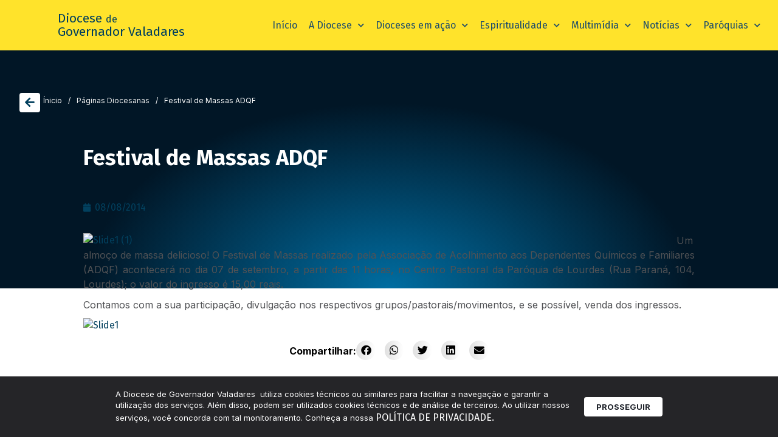

--- FILE ---
content_type: text/html; charset=UTF-8
request_url: https://diocesevaladares.com.br/festival-de-massas-adqf-2/
body_size: 24059
content:
<!doctype html>
<html lang="pt-BR">
<head>
	<meta charset="UTF-8">
	<meta name="viewport" content="width=device-width, initial-scale=1">
	<link rel="profile" href="https://gmpg.org/xfn/11">
	<title>Festival de Massas ADQF | Diocese de Valadares</title>
<link rel='stylesheet' id='style-pro-css-css' href='https://diocesevaladares.com.br/wp-content/plugins/meow-lightbox-pro/app/style-pro.min.css?ver=1719666008' media='all' />
<script id="mwl-core-pro-js-js-extra">
var mwl_map = {"default_engine":"googlemaps","googlemaps":{"api_key":"","style":[]},"mapbox":{"api_key":"","style":{"username":"","style_id":""}},"maptiler":{"api_key":"","style":null},"zoom_level":"12"};
</script>
<script src="https://diocesevaladares.com.br/wp-content/plugins/meow-lightbox-pro/app/lightbox-pro.js?ver=1719666008" id="mwl-core-pro-js-js"></script>
<meta name='robots' content='max-image-preview:large' />
	<style>img:is([sizes="auto" i], [sizes^="auto," i]) { contain-intrinsic-size: 3000px 1500px }</style>
	<link rel='dns-prefetch' href='//www.googletagmanager.com' />
<link rel="alternate" type="application/rss+xml" title="Feed para Diocese de Valadares &raquo;" href="https://diocesevaladares.com.br/feed/" />
<link rel="alternate" type="application/rss+xml" title="Feed de comentários para Diocese de Valadares &raquo;" href="https://diocesevaladares.com.br/comments/feed/" />
<link rel="alternate" type="application/rss+xml" title="Feed de comentários para Diocese de Valadares &raquo; Festival de Massas ADQF" href="https://diocesevaladares.com.br/festival-de-massas-adqf-2/feed/" />
<script>
window._wpemojiSettings = {"baseUrl":"https:\/\/s.w.org\/images\/core\/emoji\/15.0.3\/72x72\/","ext":".png","svgUrl":"https:\/\/s.w.org\/images\/core\/emoji\/15.0.3\/svg\/","svgExt":".svg","source":{"concatemoji":"https:\/\/diocesevaladares.com.br\/wp-includes\/js\/wp-emoji-release.min.js?ver=6.7.4"}};
/*! This file is auto-generated */
!function(i,n){var o,s,e;function c(e){try{var t={supportTests:e,timestamp:(new Date).valueOf()};sessionStorage.setItem(o,JSON.stringify(t))}catch(e){}}function p(e,t,n){e.clearRect(0,0,e.canvas.width,e.canvas.height),e.fillText(t,0,0);var t=new Uint32Array(e.getImageData(0,0,e.canvas.width,e.canvas.height).data),r=(e.clearRect(0,0,e.canvas.width,e.canvas.height),e.fillText(n,0,0),new Uint32Array(e.getImageData(0,0,e.canvas.width,e.canvas.height).data));return t.every(function(e,t){return e===r[t]})}function u(e,t,n){switch(t){case"flag":return n(e,"\ud83c\udff3\ufe0f\u200d\u26a7\ufe0f","\ud83c\udff3\ufe0f\u200b\u26a7\ufe0f")?!1:!n(e,"\ud83c\uddfa\ud83c\uddf3","\ud83c\uddfa\u200b\ud83c\uddf3")&&!n(e,"\ud83c\udff4\udb40\udc67\udb40\udc62\udb40\udc65\udb40\udc6e\udb40\udc67\udb40\udc7f","\ud83c\udff4\u200b\udb40\udc67\u200b\udb40\udc62\u200b\udb40\udc65\u200b\udb40\udc6e\u200b\udb40\udc67\u200b\udb40\udc7f");case"emoji":return!n(e,"\ud83d\udc26\u200d\u2b1b","\ud83d\udc26\u200b\u2b1b")}return!1}function f(e,t,n){var r="undefined"!=typeof WorkerGlobalScope&&self instanceof WorkerGlobalScope?new OffscreenCanvas(300,150):i.createElement("canvas"),a=r.getContext("2d",{willReadFrequently:!0}),o=(a.textBaseline="top",a.font="600 32px Arial",{});return e.forEach(function(e){o[e]=t(a,e,n)}),o}function t(e){var t=i.createElement("script");t.src=e,t.defer=!0,i.head.appendChild(t)}"undefined"!=typeof Promise&&(o="wpEmojiSettingsSupports",s=["flag","emoji"],n.supports={everything:!0,everythingExceptFlag:!0},e=new Promise(function(e){i.addEventListener("DOMContentLoaded",e,{once:!0})}),new Promise(function(t){var n=function(){try{var e=JSON.parse(sessionStorage.getItem(o));if("object"==typeof e&&"number"==typeof e.timestamp&&(new Date).valueOf()<e.timestamp+604800&&"object"==typeof e.supportTests)return e.supportTests}catch(e){}return null}();if(!n){if("undefined"!=typeof Worker&&"undefined"!=typeof OffscreenCanvas&&"undefined"!=typeof URL&&URL.createObjectURL&&"undefined"!=typeof Blob)try{var e="postMessage("+f.toString()+"("+[JSON.stringify(s),u.toString(),p.toString()].join(",")+"));",r=new Blob([e],{type:"text/javascript"}),a=new Worker(URL.createObjectURL(r),{name:"wpTestEmojiSupports"});return void(a.onmessage=function(e){c(n=e.data),a.terminate(),t(n)})}catch(e){}c(n=f(s,u,p))}t(n)}).then(function(e){for(var t in e)n.supports[t]=e[t],n.supports.everything=n.supports.everything&&n.supports[t],"flag"!==t&&(n.supports.everythingExceptFlag=n.supports.everythingExceptFlag&&n.supports[t]);n.supports.everythingExceptFlag=n.supports.everythingExceptFlag&&!n.supports.flag,n.DOMReady=!1,n.readyCallback=function(){n.DOMReady=!0}}).then(function(){return e}).then(function(){var e;n.supports.everything||(n.readyCallback(),(e=n.source||{}).concatemoji?t(e.concatemoji):e.wpemoji&&e.twemoji&&(t(e.twemoji),t(e.wpemoji)))}))}((window,document),window._wpemojiSettings);
</script>
<link rel='stylesheet' id='dce-animations-css' href='https://diocesevaladares.com.br/wp-content/plugins/dynamic-content-for-elementor/assets/css/animations.css?ver=3.2.1' media='all' />
<link rel='stylesheet' id='mec-select2-style-css' href='https://diocesevaladares.com.br/wp-content/plugins/modern-events-calendar/assets/packages/select2/select2.min.css?ver=7.17.1' media='all' />
<link rel='stylesheet' id='mec-font-icons-css' href='https://diocesevaladares.com.br/wp-content/plugins/modern-events-calendar/assets/css/iconfonts.css?ver=7.17.1' media='all' />
<link rel='stylesheet' id='mec-frontend-style-css' href='https://diocesevaladares.com.br/wp-content/plugins/modern-events-calendar/assets/css/frontend.min.css?ver=7.17.1' media='all' />
<link rel='stylesheet' id='mec-tooltip-style-css' href='https://diocesevaladares.com.br/wp-content/plugins/modern-events-calendar/assets/packages/tooltip/tooltip.css?ver=7.17.1' media='all' />
<link rel='stylesheet' id='mec-tooltip-shadow-style-css' href='https://diocesevaladares.com.br/wp-content/plugins/modern-events-calendar/assets/packages/tooltip/tooltipster-sideTip-shadow.min.css?ver=7.17.1' media='all' />
<link rel='stylesheet' id='featherlight-css' href='https://diocesevaladares.com.br/wp-content/plugins/modern-events-calendar/assets/packages/featherlight/featherlight.css?ver=7.17.1' media='all' />
<link rel='stylesheet' id='mec-lity-style-css' href='https://diocesevaladares.com.br/wp-content/plugins/modern-events-calendar/assets/packages/lity/lity.min.css?ver=7.17.1' media='all' />
<link rel='stylesheet' id='mec-general-calendar-style-css' href='https://diocesevaladares.com.br/wp-content/plugins/modern-events-calendar/assets/css/mec-general-calendar.css?ver=7.17.1' media='all' />
<style id='wp-emoji-styles-inline-css'>

	img.wp-smiley, img.emoji {
		display: inline !important;
		border: none !important;
		box-shadow: none !important;
		height: 1em !important;
		width: 1em !important;
		margin: 0 0.07em !important;
		vertical-align: -0.1em !important;
		background: none !important;
		padding: 0 !important;
	}
</style>
<style id='wp-block-library-inline-css'>
:root{--wp-admin-theme-color:#007cba;--wp-admin-theme-color--rgb:0,124,186;--wp-admin-theme-color-darker-10:#006ba1;--wp-admin-theme-color-darker-10--rgb:0,107,161;--wp-admin-theme-color-darker-20:#005a87;--wp-admin-theme-color-darker-20--rgb:0,90,135;--wp-admin-border-width-focus:2px;--wp-block-synced-color:#7a00df;--wp-block-synced-color--rgb:122,0,223;--wp-bound-block-color:var(--wp-block-synced-color)}@media (min-resolution:192dpi){:root{--wp-admin-border-width-focus:1.5px}}.wp-element-button{cursor:pointer}:root{--wp--preset--font-size--normal:16px;--wp--preset--font-size--huge:42px}:root .has-very-light-gray-background-color{background-color:#eee}:root .has-very-dark-gray-background-color{background-color:#313131}:root .has-very-light-gray-color{color:#eee}:root .has-very-dark-gray-color{color:#313131}:root .has-vivid-green-cyan-to-vivid-cyan-blue-gradient-background{background:linear-gradient(135deg,#00d084,#0693e3)}:root .has-purple-crush-gradient-background{background:linear-gradient(135deg,#34e2e4,#4721fb 50%,#ab1dfe)}:root .has-hazy-dawn-gradient-background{background:linear-gradient(135deg,#faaca8,#dad0ec)}:root .has-subdued-olive-gradient-background{background:linear-gradient(135deg,#fafae1,#67a671)}:root .has-atomic-cream-gradient-background{background:linear-gradient(135deg,#fdd79a,#004a59)}:root .has-nightshade-gradient-background{background:linear-gradient(135deg,#330968,#31cdcf)}:root .has-midnight-gradient-background{background:linear-gradient(135deg,#020381,#2874fc)}.has-regular-font-size{font-size:1em}.has-larger-font-size{font-size:2.625em}.has-normal-font-size{font-size:var(--wp--preset--font-size--normal)}.has-huge-font-size{font-size:var(--wp--preset--font-size--huge)}.has-text-align-center{text-align:center}.has-text-align-left{text-align:left}.has-text-align-right{text-align:right}#end-resizable-editor-section{display:none}.aligncenter{clear:both}.items-justified-left{justify-content:flex-start}.items-justified-center{justify-content:center}.items-justified-right{justify-content:flex-end}.items-justified-space-between{justify-content:space-between}.screen-reader-text{border:0;clip:rect(1px,1px,1px,1px);clip-path:inset(50%);height:1px;margin:-1px;overflow:hidden;padding:0;position:absolute;width:1px;word-wrap:normal!important}.screen-reader-text:focus{background-color:#ddd;clip:auto!important;clip-path:none;color:#444;display:block;font-size:1em;height:auto;left:5px;line-height:normal;padding:15px 23px 14px;text-decoration:none;top:5px;width:auto;z-index:100000}html :where(.has-border-color){border-style:solid}html :where([style*=border-top-color]){border-top-style:solid}html :where([style*=border-right-color]){border-right-style:solid}html :where([style*=border-bottom-color]){border-bottom-style:solid}html :where([style*=border-left-color]){border-left-style:solid}html :where([style*=border-width]){border-style:solid}html :where([style*=border-top-width]){border-top-style:solid}html :where([style*=border-right-width]){border-right-style:solid}html :where([style*=border-bottom-width]){border-bottom-style:solid}html :where([style*=border-left-width]){border-left-style:solid}html :where(img[class*=wp-image-]){height:auto;max-width:100%}:where(figure){margin:0 0 1em}html :where(.is-position-sticky){--wp-admin--admin-bar--position-offset:var(--wp-admin--admin-bar--height,0px)}@media screen and (max-width:600px){html :where(.is-position-sticky){--wp-admin--admin-bar--position-offset:0px}}
</style>
<link rel='stylesheet' id='leaflet-css-css' href='https://diocesevaladares.com.br/wp-content/plugins/meow-lightbox-pro/app/style.min.css?ver=1719666008' media='all' />
<link rel='stylesheet' id='rss-looper-css' href='https://diocesevaladares.com.br/wp-content/plugins/rss-looper-main/includes/css/rss-looper.css?ver=2.1.2' media='all' />
<link rel='stylesheet' id='rss-looper_public-css' href='https://diocesevaladares.com.br/wp-content/plugins/rss-looper-main/public/css/rss-looper-public.css?ver=2.1.2' media='all' />
<link rel='stylesheet' id='hello-elementor-css' href='https://diocesevaladares.com.br/wp-content/themes/hello-elementor/style.min.css?ver=3.2.1' media='all' />
<link rel='stylesheet' id='hello-elementor-theme-style-css' href='https://diocesevaladares.com.br/wp-content/themes/hello-elementor/theme.min.css?ver=3.2.1' media='all' />
<link rel='stylesheet' id='hello-elementor-header-footer-css' href='https://diocesevaladares.com.br/wp-content/themes/hello-elementor/header-footer.min.css?ver=3.2.1' media='all' />
<link rel='stylesheet' id='elementor-frontend-css' href='https://diocesevaladares.com.br/wp-content/plugins/elementor/assets/css/frontend.min.css?ver=3.25.11' media='all' />
<link rel='stylesheet' id='elementor-post-77121-css' href='https://diocesevaladares.com.br/wp-content/uploads/elementor/css/post-77121.css?ver=1736189653' media='all' />
<link rel='stylesheet' id='dflip-style-css' href='https://diocesevaladares.com.br/wp-content/plugins/3d-flipbook-dflip-lite/assets/css/dflip.min.css?ver=2.3.55' media='all' />
<link rel='stylesheet' id='jet-blocks-css' href='https://diocesevaladares.com.br/wp-content/uploads/elementor/css/custom-jet-blocks.css?ver=1.3.16' media='all' />
<link rel='stylesheet' id='elementor-icons-css' href='https://diocesevaladares.com.br/wp-content/plugins/elementor/assets/lib/eicons/css/elementor-icons.min.css?ver=5.34.0' media='all' />
<link rel='stylesheet' id='swiper-css' href='https://diocesevaladares.com.br/wp-content/plugins/elementor/assets/lib/swiper/v8/css/swiper.min.css?ver=8.4.5' media='all' />
<link rel='stylesheet' id='e-swiper-css' href='https://diocesevaladares.com.br/wp-content/plugins/elementor/assets/css/conditionals/e-swiper.min.css?ver=3.25.11' media='all' />
<link rel='stylesheet' id='dashicons-css' href='https://diocesevaladares.com.br/wp-includes/css/dashicons.min.css?ver=6.7.4' media='all' />
<link rel='stylesheet' id='elementor-pro-css' href='https://diocesevaladares.com.br/wp-content/plugins/elementor-pro/assets/css/frontend.min.css?ver=3.23.3' media='all' />
<link rel='stylesheet' id='elementor-post-1417-css' href='https://diocesevaladares.com.br/wp-content/uploads/elementor/css/post-1417.css?ver=1736189657' media='all' />
<link rel='stylesheet' id='elementor-post-1439-css' href='https://diocesevaladares.com.br/wp-content/uploads/elementor/css/post-1439.css?ver=1767901603' media='all' />
<link rel='stylesheet' id='elementor-post-77104-css' href='https://diocesevaladares.com.br/wp-content/uploads/elementor/css/post-77104.css?ver=1736189965' media='all' />
<link rel='stylesheet' id='ecs-styles-css' href='https://diocesevaladares.com.br/wp-content/plugins/ele-custom-skin/assets/css/ecs-style.css?ver=3.1.9' media='all' />
<link rel='stylesheet' id='elementor-post-1509-css' href='https://diocesevaladares.com.br/wp-content/uploads/elementor/css/post-1509.css?ver=1718618066' media='all' />
<link rel='stylesheet' id='elementor-post-1517-css' href='https://diocesevaladares.com.br/wp-content/uploads/elementor/css/post-1517.css?ver=1729177448' media='all' />
<link rel='stylesheet' id='elementor-post-1623-css' href='https://diocesevaladares.com.br/wp-content/uploads/elementor/css/post-1623.css?ver=1729265147' media='all' />
<link rel='stylesheet' id='elementor-post-1687-css' href='https://diocesevaladares.com.br/wp-content/uploads/elementor/css/post-1687.css?ver=1718106535' media='all' />
<link rel='stylesheet' id='elementor-post-1693-css' href='https://diocesevaladares.com.br/wp-content/uploads/elementor/css/post-1693.css?ver=1718271777' media='all' />
<link rel='stylesheet' id='elementor-post-77101-css' href='https://diocesevaladares.com.br/wp-content/uploads/elementor/css/post-77101.css?ver=1750676600' media='all' />
<link rel='stylesheet' id='elementor-post-77105-css' href='https://diocesevaladares.com.br/wp-content/uploads/elementor/css/post-77105.css?ver=1718279907' media='all' />
<link rel='stylesheet' id='elementor-post-77109-css' href='https://diocesevaladares.com.br/wp-content/uploads/elementor/css/post-77109.css?ver=1750676790' media='all' />
<link rel='stylesheet' id='elementor-post-77114-css' href='https://diocesevaladares.com.br/wp-content/uploads/elementor/css/post-77114.css?ver=1729184438' media='all' />
<link rel='stylesheet' id='elementor-post-77218-css' href='https://diocesevaladares.com.br/wp-content/uploads/elementor/css/post-77218.css?ver=1718460408' media='all' />
<link rel='stylesheet' id='elementor-post-77550-css' href='https://diocesevaladares.com.br/wp-content/uploads/elementor/css/post-77550.css?ver=1718990212' media='all' />
<link rel='stylesheet' id='elementor-post-77806-css' href='https://diocesevaladares.com.br/wp-content/uploads/elementor/css/post-77806.css?ver=1718375823' media='all' />
<link rel='stylesheet' id='elementor-post-77929-css' href='https://diocesevaladares.com.br/wp-content/uploads/elementor/css/post-77929.css?ver=1738233280' media='all' />
<link rel='stylesheet' id='elementor-post-81749-css' href='https://diocesevaladares.com.br/wp-content/uploads/elementor/css/post-81749.css?ver=1729183911' media='all' />
<link rel='stylesheet' id='google-fonts-1-css' href='https://fonts.googleapis.com/css?family=Fira+Sans%3A100%2C100italic%2C200%2C200italic%2C300%2C300italic%2C400%2C400italic%2C500%2C500italic%2C600%2C600italic%2C700%2C700italic%2C800%2C800italic%2C900%2C900italic%7CInter%3A100%2C100italic%2C200%2C200italic%2C300%2C300italic%2C400%2C400italic%2C500%2C500italic%2C600%2C600italic%2C700%2C700italic%2C800%2C800italic%2C900%2C900italic%7CArchivo%3A100%2C100italic%2C200%2C200italic%2C300%2C300italic%2C400%2C400italic%2C500%2C500italic%2C600%2C600italic%2C700%2C700italic%2C800%2C800italic%2C900%2C900italic&#038;display=auto&#038;ver=6.7.4' media='all' />
<link rel='stylesheet' id='elementor-icons-shared-0-css' href='https://diocesevaladares.com.br/wp-content/plugins/elementor/assets/lib/font-awesome/css/fontawesome.min.css?ver=5.15.3' media='all' />
<link rel='stylesheet' id='elementor-icons-fa-solid-css' href='https://diocesevaladares.com.br/wp-content/plugins/elementor/assets/lib/font-awesome/css/solid.min.css?ver=5.15.3' media='all' />
<link rel='stylesheet' id='elementor-icons-fa-brands-css' href='https://diocesevaladares.com.br/wp-content/plugins/elementor/assets/lib/font-awesome/css/brands.min.css?ver=5.15.3' media='all' />
<link rel='stylesheet' id='elementor-icons-fa-regular-css' href='https://diocesevaladares.com.br/wp-content/plugins/elementor/assets/lib/font-awesome/css/regular.min.css?ver=5.15.3' media='all' />
<link rel="preconnect" href="https://fonts.gstatic.com/" crossorigin><script src="https://diocesevaladares.com.br/wp-includes/js/jquery/jquery.min.js?ver=3.7.1" id="jquery-core-js"></script>
<script src="https://diocesevaladares.com.br/wp-includes/js/jquery/jquery-migrate.min.js?ver=3.4.1" id="jquery-migrate-js"></script>
<script id="mwl-build-js-js-extra">
var mwl_settings = {"plugin_url":"https:\/\/diocesevaladares.com.br\/wp-content\/plugins\/meow-lightbox-pro\/classes\/","settings":{"backdrop_opacity":85,"theme":"dark","orientation":"auto","selector":".entry-content, .gallery, .mgl-gallery, .wp-block-gallery,  .wp-block-image","selector_ahead":false,"deep_linking":false,"social_sharing":false,"separate_galleries":false,"animation_toggle":"none","animation_speed":"normal","low_res_placeholder":false,"wordpress_big_image":false,"right_click_protection":true,"magnification":true,"anti_selector":".blog, .archive, .emoji, .attachment-post-image, .no-lightbox","preloading":false,"download_link":false,"caption_source":"caption","caption_ellipsis":true,"exif":{"title":true,"caption":true,"camera":true,"date":false,"date_timezone":false,"lens":true,"shutter_speed":true,"aperture":true,"focal_length":true,"iso":true,"keywords":false},"slideshow":{"enabled":false,"timer":3000},"map":{"enabled":false}}};
</script>
<script src="https://diocesevaladares.com.br/wp-content/plugins/meow-lightbox-pro/app/lightbox.js?ver=1719666008" id="mwl-build-js-js"></script>
<script id="rssl_feed-js-extra">
var rssl_feed_args = {"ajax_url":"https:\/\/diocesevaladares.com.br\/wp-admin\/admin-ajax.php","posts":{"page":0,"name":"festival-de-massas-adqf-2","error":"","m":"","p":0,"post_parent":"","subpost":"","subpost_id":"","attachment":"","attachment_id":0,"pagename":"","page_id":0,"second":"","minute":"","hour":"","day":0,"monthnum":0,"year":0,"w":0,"category_name":"","tag":"","cat":"","tag_id":"","author":"","author_name":"","feed":"","tb":"","paged":0,"meta_key":"","meta_value":"","preview":"","s":"","sentence":"","title":"","fields":"","menu_order":"","embed":"","category__in":[],"category__not_in":[],"category__and":[],"post__in":[],"post__not_in":[],"post_name__in":[],"tag__in":[],"tag__not_in":[],"tag__and":[],"tag_slug__in":[],"tag_slug__and":[],"post_parent__in":[],"post_parent__not_in":[],"author__in":[],"author__not_in":[],"search_columns":[],"post_type":["post","page","e-landing-page"],"ignore_sticky_posts":false,"suppress_filters":false,"cache_results":true,"update_post_term_cache":true,"update_menu_item_cache":false,"lazy_load_term_meta":true,"update_post_meta_cache":true,"posts_per_page":50,"nopaging":false,"comments_per_page":"50","no_found_rows":false,"order":"DESC"}};
</script>
<script src="https://diocesevaladares.com.br/wp-content/plugins/rss-looper-main/includes/js/ajax_feed.js?ver=2.1.2" id="rssl_feed-js"></script>
<script src="https://diocesevaladares.com.br/wp-content/plugins/rss-looper-main/public/js/rss-looper-public.js?ver=2.1.2" id="rss-looper_public-js"></script>

<!-- Snippet da tag do Google (gtag.js) adicionado pelo Site Kit -->

<!-- Snippet do Google Analytics adicionado pelo Site Kit -->
<script src="https://www.googletagmanager.com/gtag/js?id=GT-5MGPBD2" id="google_gtagjs-js" async></script>
<script id="google_gtagjs-js-after">
window.dataLayer = window.dataLayer || [];function gtag(){dataLayer.push(arguments);}
gtag("set","linker",{"domains":["diocesevaladares.com.br"]});
gtag("js", new Date());
gtag("set", "developer_id.dZTNiMT", true);
gtag("config", "GT-5MGPBD2");
 window._googlesitekit = window._googlesitekit || {}; window._googlesitekit.throttledEvents = []; window._googlesitekit.gtagEvent = (name, data) => { var key = JSON.stringify( { name, data } ); if ( !! window._googlesitekit.throttledEvents[ key ] ) { return; } window._googlesitekit.throttledEvents[ key ] = true; setTimeout( () => { delete window._googlesitekit.throttledEvents[ key ]; }, 5 ); gtag( "event", name, { ...data, event_source: "site-kit" } ); }
</script>

<!-- Fim do snippet da tag do Google (gtag.js) adicionado pelo Site Kit -->
<script id="ecs_ajax_load-js-extra">
var ecs_ajax_params = {"ajaxurl":"https:\/\/diocesevaladares.com.br\/wp-admin\/admin-ajax.php","posts":"{\"page\":0,\"name\":\"festival-de-massas-adqf-2\",\"error\":\"\",\"m\":\"\",\"p\":0,\"post_parent\":\"\",\"subpost\":\"\",\"subpost_id\":\"\",\"attachment\":\"\",\"attachment_id\":0,\"pagename\":\"\",\"page_id\":0,\"second\":\"\",\"minute\":\"\",\"hour\":\"\",\"day\":0,\"monthnum\":0,\"year\":0,\"w\":0,\"category_name\":\"\",\"tag\":\"\",\"cat\":\"\",\"tag_id\":\"\",\"author\":\"\",\"author_name\":\"\",\"feed\":\"\",\"tb\":\"\",\"paged\":0,\"meta_key\":\"\",\"meta_value\":\"\",\"preview\":\"\",\"s\":\"\",\"sentence\":\"\",\"title\":\"\",\"fields\":\"\",\"menu_order\":\"\",\"embed\":\"\",\"category__in\":[],\"category__not_in\":[],\"category__and\":[],\"post__in\":[],\"post__not_in\":[],\"post_name__in\":[],\"tag__in\":[],\"tag__not_in\":[],\"tag__and\":[],\"tag_slug__in\":[],\"tag_slug__and\":[],\"post_parent__in\":[],\"post_parent__not_in\":[],\"author__in\":[],\"author__not_in\":[],\"search_columns\":[],\"post_type\":[\"post\",\"page\",\"e-landing-page\"],\"ignore_sticky_posts\":false,\"suppress_filters\":false,\"cache_results\":true,\"update_post_term_cache\":true,\"update_menu_item_cache\":false,\"lazy_load_term_meta\":true,\"update_post_meta_cache\":true,\"posts_per_page\":50,\"nopaging\":false,\"comments_per_page\":\"50\",\"no_found_rows\":false,\"order\":\"DESC\"}"};
</script>
<script src="https://diocesevaladares.com.br/wp-content/plugins/ele-custom-skin/assets/js/ecs_ajax_pagination.js?ver=3.1.9" id="ecs_ajax_load-js"></script>
<script src="https://diocesevaladares.com.br/wp-content/plugins/ele-custom-skin/assets/js/ecs.js?ver=3.1.9" id="ecs-script-js"></script>
<link rel="https://api.w.org/" href="https://diocesevaladares.com.br/wp-json/" /><link rel="alternate" title="JSON" type="application/json" href="https://diocesevaladares.com.br/wp-json/wp/v2/posts/6056" /><link rel="EditURI" type="application/rsd+xml" title="RSD" href="https://diocesevaladares.com.br/xmlrpc.php?rsd" />
<meta name="generator" content="Parresia 1.01 - https://parresia.com" />
<link rel='shortlink' href='https://diocesevaladares.com.br/?p=6056' />
<link rel="alternate" title="oEmbed (JSON)" type="application/json+oembed" href="https://diocesevaladares.com.br/wp-json/oembed/1.0/embed?url=https%3A%2F%2Fdiocesevaladares.com.br%2Ffestival-de-massas-adqf-2%2F" />
<link rel="alternate" title="oEmbed (XML)" type="text/xml+oembed" href="https://diocesevaladares.com.br/wp-json/oembed/1.0/embed?url=https%3A%2F%2Fdiocesevaladares.com.br%2Ffestival-de-massas-adqf-2%2F&#038;format=xml" />
<meta name="generator" content="Site Kit by Google 1.144.0" /><!-- SEO meta tags powered by SmartCrawl https://wpmudev.com/project/smartcrawl-wordpress-seo/ -->
<link rel="canonical" href="https://diocesevaladares.com.br/festival-de-massas-adqf-2/" />
<meta name="description" content="Um almoço de massa delicioso! O Festival de Massas realizado pela Associação de Acolhimento aos Dependentes Químicos e Familiares (ADQF) acontecerá no dia 0 ..." />
<script type="application/ld+json">{"@context":"https:\/\/schema.org","@graph":[{"@type":"Organization","@id":"https:\/\/diocesevaladares.com.br\/#schema-publishing-organization","url":"https:\/\/diocesevaladares.com.br","name":"Diocese de Valadares"},{"@type":"WebSite","@id":"https:\/\/diocesevaladares.com.br\/#schema-website","url":"https:\/\/diocesevaladares.com.br","name":"Diocese de Valadares","encoding":"UTF-8","potentialAction":{"@type":"SearchAction","target":"https:\/\/diocesevaladares.com.br\/search\/{search_term_string}\/","query-input":"required name=search_term_string"}},{"@type":"BreadcrumbList","@id":"https:\/\/diocesevaladares.com.br\/festival-de-massas-adqf-2?page&name=festival-de-massas-adqf-2\/#breadcrumb","itemListElement":[{"@type":"ListItem","position":1,"name":"Home","item":"https:\/\/diocesevaladares.com.br"},{"@type":"ListItem","position":2,"name":"P\u00e1ginas Diocesanas","item":"https:\/\/diocesevaladares.com.br\/categoria\/paginas-diocesanas\/"},{"@type":"ListItem","position":3,"name":"Festival de Massas ADQF"}]},{"@type":"Person","@id":"https:\/\/diocesevaladares.com.br\/author\/domcaetano\/#schema-author","name":"Dom Jos\u00e9 Ubiratan Lopes","url":"https:\/\/diocesevaladares.com.br\/author\/domcaetano\/","description":"Diocese de Itagua\u00ed (RJ)"},{"@type":"WebPage","@id":"https:\/\/diocesevaladares.com.br\/festival-de-massas-adqf-2\/#schema-webpage","isPartOf":{"@id":"https:\/\/diocesevaladares.com.br\/#schema-website"},"publisher":{"@id":"https:\/\/diocesevaladares.com.br\/#schema-publishing-organization"},"url":"https:\/\/diocesevaladares.com.br\/festival-de-massas-adqf-2\/"},{"@type":"Article","mainEntityOfPage":{"@id":"https:\/\/diocesevaladares.com.br\/festival-de-massas-adqf-2\/#schema-webpage"},"author":{"@id":"https:\/\/diocesevaladares.com.br\/author\/domcaetano\/#schema-author"},"publisher":{"@id":"https:\/\/diocesevaladares.com.br\/#schema-publishing-organization"},"dateModified":"2014-08-08T16:40:23","datePublished":"2014-08-08T16:40:23","headline":"Festival de Massas ADQF | Diocese de Valadares","description":"Um almo\u00e7o de massa delicioso! O Festival de Massas realizado pela Associa\u00e7\u00e3o de Acolhimento aos Dependentes Qu\u00edmicos e Familiares (ADQF) acontecer\u00e1 no dia 0 ...","name":"Festival de Massas ADQF"}]}</script>
<!-- /SEO -->
<meta name="generator" content="Elementor 3.25.11; features: additional_custom_breakpoints, e_optimized_control_loading; settings: css_print_method-external, google_font-enabled, font_display-auto">
			<style>
				.e-con.e-parent:nth-of-type(n+4):not(.e-lazyloaded):not(.e-no-lazyload),
				.e-con.e-parent:nth-of-type(n+4):not(.e-lazyloaded):not(.e-no-lazyload) * {
					background-image: none !important;
				}
				@media screen and (max-height: 1024px) {
					.e-con.e-parent:nth-of-type(n+3):not(.e-lazyloaded):not(.e-no-lazyload),
					.e-con.e-parent:nth-of-type(n+3):not(.e-lazyloaded):not(.e-no-lazyload) * {
						background-image: none !important;
					}
				}
				@media screen and (max-height: 640px) {
					.e-con.e-parent:nth-of-type(n+2):not(.e-lazyloaded):not(.e-no-lazyload),
					.e-con.e-parent:nth-of-type(n+2):not(.e-lazyloaded):not(.e-no-lazyload) * {
						background-image: none !important;
					}
				}
			</style>
			<link rel="icon" href="https://cdn.diocesevaladares.com.br/wp-content/uploads/2024/06/Vector512-150x150.png" sizes="32x32" />
<link rel="icon" href="https://cdn.diocesevaladares.com.br/wp-content/uploads/2024/06/Vector512-300x300.png" sizes="192x192" />
<link rel="apple-touch-icon" href="https://cdn.diocesevaladares.com.br/wp-content/uploads/2024/06/Vector512-300x300.png" />
<meta name="msapplication-TileImage" content="https://cdn.diocesevaladares.com.br/wp-content/uploads/2024/06/Vector512-300x300.png" />
		<style id="wp-custom-css">
			html, body{
	width: 100%;
	overflow-x: hidden;
	background: #fff !important;
}

/* Paragrafo */
p {
	margin-bottom: 10px !important;
}

/* Quando selciona o texto */
*::selection {
	color: #FFF;
	background: var(--e-global-color-primary);
}

/* Efeito p Todos os botoes */
/* .elementor-button  {
    overflow: hidden;
    position: relative;
  
    &:after {
      background: #FFF;
      content: "";
      height: 155px;
      left: -75px;
      opacity: .2 !important;
      position: absolute;
      top: -50px;
      transform: rotate(35deg);
      transition: all 550ms cubic-bezier(0.19, 1, 0.22, 1);
      width: 50px;
      z-index: -10;
    }
}
.elementor-button:hover { 
    &:after {
      left: 120%;
      transition: all 550ms cubic-bezier(0.19, 1, 0.22, 1);
    }
} */

/* Formularios */
.gform_wrapper input,
.gform_wrapper select,
.gform_wrapper textarea,
#gform_fields_1 input,
#gform_fields_1 textarea,
#gform_5 input,
#gform_5 textarea{
	width:100% !important;
	font-family: var(--e-global-typography-primary-font-family) !important;
}
.gfield_label{
    color: var(--e-global-color-primary) !important;
}
.gform_wrapper input:not([type=radio]):not([type=checkbox]):not([type=submit]):not([type=button]):not([type=image]):not([type=file]){
    background-color: #F1F1F1;
    height: 40px;
    border-radius: 0px;
    border: none;
}
/* CAMPO DE MENSAGEM */
#input_1_5,
#input_2_3 {
	background: #F1F1F1;
  height: 237px;
	border: none;
}
.gform_wrapper textarea.medium {
  background: #F1F1F1 !important;
	border: 0 !important
}
#input_2_3::placeholder,
.gform_wrapper ::placeholder,
::placeholder {
	font-family:var(--e-global-typography-secondary-font-family), Sans-serif !important;
    font-weight: 400 !important;
    color: #9D9D9D !important;
    padding-left: 0px;
    font-size: 16px;
    font-style: normal;
    line-height: 20px;
    letter-spacing: -0.084px;
}
.gform_wrapper .button {
    width: 100%;
/*     margin-left: 50%; */
    font-family: var(--e-global-typography-primary-font-family) !important;
    font-size: 16px;
    font-weight: 400;
    background:var(--e-global-color-primary) !important;
    color: #fff !important;
    border: none;
}
.gform_wrapper .button:hover{
	background: var(--e-global-color-primary) !important;
}
@media(max-width: 800px) {
	.gform_wrapper .button {
        margin-left: 0;
    }
}

/* PEDIDO DE ORACAO */
#input_1_5 {
	height: 30px;
}
/*******************************/
/******** JMJ FORMULÁRIO ***********/
/*******************************/
/* INPUT RADIO */
#input_11_7 input, #input_11_8_1 {
	width: 3% !important;
}
/* INSCRIÇÕES PARA O III EDCOM */
/* INPUT RADIO */
.gchoice input {
	width: 3% !important;
}
		</style>
		<style>:root,::before,::after{--mec-color-skin: #40d9f1;--mec-color-skin-rgba-1: rgba(64, 217, 241, .25);--mec-color-skin-rgba-2: rgba(64, 217, 241, .5);--mec-color-skin-rgba-3: rgba(64, 217, 241, .75);--mec-color-skin-rgba-4: rgba(64, 217, 241, .11);--mec-container-normal-width: 1196px;--mec-container-large-width: 1690px;--mec-fes-main-color: #40d9f1;--mec-fes-main-color-rgba-1: rgba(64, 217, 241, 0.12);--mec-fes-main-color-rgba-2: rgba(64, 217, 241, 0.23);--mec-fes-main-color-rgba-3: rgba(64, 217, 241, 0.03);--mec-fes-main-color-rgba-4: rgba(64, 217, 241, 0.3);--mec-fes-main-color-rgba-5: rgb(64 217 241 / 7%);--mec-fes-main-color-rgba-6: rgba(64, 217, 241, 0.2);--mec-fluent-main-color: #ade7ff;--mec-fluent-main-color-rgba-1: rgba(173, 231, 255, 0.3);--mec-fluent-main-color-rgba-2: rgba(173, 231, 255, 0.8);--mec-fluent-main-color-rgba-3: rgba(173, 231, 255, 0.1);--mec-fluent-main-color-rgba-4: rgba(173, 231, 255, 0.2);--mec-fluent-main-color-rgba-5: rgba(173, 231, 255, 0.7);--mec-fluent-main-color-rgba-6: rgba(173, 231, 255, 0.7);--mec-fluent-bold-color: #00acf8;--mec-fluent-bg-hover-color: #ebf9ff;--mec-fluent-bg-color: #f5f7f8;--mec-fluent-second-bg-color: #d6eef9;}</style></head>
<body class="post-template-default single single-post postid-6056 single-format-standard wp-custom-logo wp-embed-responsive mec-theme-hello-elementor elementor-default elementor-kit-77121 elementor-page-77104"><script type="application/javascript" id="mwl-data-script">
var mwl_data = {"76635":{"success":true,"file":"https:\/\/cdn.diocesevaladares.com.br\/wp-content\/uploads\/2024\/05\/Brasao-Diocese_02.png","file_srcset":"https:\/\/cdn.diocesevaladares.com.br\/wp-content\/uploads\/2024\/05\/Brasao-Diocese_02.png 354w, https:\/\/cdn.diocesevaladares.com.br\/wp-content\/uploads\/2024\/05\/Brasao-Diocese_02-268x300.png 268w","file_sizes":"(max-width: 354px) 100vw, 354px","dimension":{"width":354,"height":397},"download_link":"https:\/\/cdn.diocesevaladares.com.br\/wp-content\/uploads\/2024\/05\/Brasao-Diocese_02.png","data":{"id":76635,"title":"Brasao Diocese_02","caption":"","description":"","gps":"N\/A","copyright":"N\/A","camera":"N\/A","date":"","lens":"N\/A","aperture":"N\/A","focal_length":"N\/A","iso":"N\/A","shutter_speed":"N\/A","keywords":"N\/A"}},"93121":{"success":true,"file":"https:\/\/cdn.diocesevaladares.com.br\/wp-content\/uploads\/2026\/01\/Missa-Abertura-Ano-Jubilar-Diocese-GV_.jpg","file_srcset":"https:\/\/cdn.diocesevaladares.com.br\/wp-content\/uploads\/2026\/01\/Missa-Abertura-Ano-Jubilar-Diocese-GV_.jpg 1090w, https:\/\/cdn.diocesevaladares.com.br\/wp-content\/uploads\/2026\/01\/Missa-Abertura-Ano-Jubilar-Diocese-GV_-300x166.jpg 300w, https:\/\/cdn.diocesevaladares.com.br\/wp-content\/uploads\/2026\/01\/Missa-Abertura-Ano-Jubilar-Diocese-GV_-1024x566.jpg 1024w, https:\/\/cdn.diocesevaladares.com.br\/wp-content\/uploads\/2026\/01\/Missa-Abertura-Ano-Jubilar-Diocese-GV_-768x425.jpg 768w","file_sizes":"(max-width: 1090px) 100vw, 1090px","dimension":{"width":1090,"height":603},"download_link":"https:\/\/cdn.diocesevaladares.com.br\/wp-content\/uploads\/2026\/01\/Missa-Abertura-Ano-Jubilar-Diocese-GV_.jpg","data":{"id":93121,"title":"Missa Abertura Ano Jubilar Diocese GV_","caption":"","description":"","gps":"N\/A","copyright":"N\/A","camera":"N\/A","date":"27 de January de 2026 - 11:54","lens":"N\/A","aperture":"N\/A","focal_length":"N\/A","iso":"N\/A","shutter_speed":"N\/A","keywords":"N\/A"}},"92800":{"success":true,"file":"https:\/\/cdn.diocesevaladares.com.br\/wp-content\/uploads\/2026\/01\/Encontro-Vocacional-Fev-2026.jpg","file_srcset":"https:\/\/cdn.diocesevaladares.com.br\/wp-content\/uploads\/2026\/01\/Encontro-Vocacional-Fev-2026.jpg 900w, https:\/\/cdn.diocesevaladares.com.br\/wp-content\/uploads\/2026\/01\/Encontro-Vocacional-Fev-2026-300x167.jpg 300w, https:\/\/cdn.diocesevaladares.com.br\/wp-content\/uploads\/2026\/01\/Encontro-Vocacional-Fev-2026-768x427.jpg 768w","file_sizes":"(max-width: 900px) 100vw, 900px","dimension":{"width":900,"height":500},"download_link":"https:\/\/cdn.diocesevaladares.com.br\/wp-content\/uploads\/2026\/01\/Encontro-Vocacional-Fev-2026.jpg","data":{"id":92800,"title":"Encontro Vocacional Fev 2026","caption":"","description":"","gps":"N\/A","copyright":"N\/A","camera":"N\/A","date":"","lens":"N\/A","aperture":"N\/A","focal_length":"N\/A","iso":"N\/A","shutter_speed":"N\/A","keywords":"N\/A"}},"92677":{"success":true,"file":"https:\/\/cdn.diocesevaladares.com.br\/wp-content\/uploads\/2025\/12\/Campanha-Fraternidade-2026__.jpg","file_srcset":"https:\/\/cdn.diocesevaladares.com.br\/wp-content\/uploads\/2025\/12\/Campanha-Fraternidade-2026__.jpg 950w, https:\/\/cdn.diocesevaladares.com.br\/wp-content\/uploads\/2025\/12\/Campanha-Fraternidade-2026__-300x167.jpg 300w, https:\/\/cdn.diocesevaladares.com.br\/wp-content\/uploads\/2025\/12\/Campanha-Fraternidade-2026__-768x427.jpg 768w","file_sizes":"(max-width: 950px) 100vw, 950px","dimension":{"width":950,"height":528},"download_link":"https:\/\/cdn.diocesevaladares.com.br\/wp-content\/uploads\/2025\/12\/Campanha-Fraternidade-2026__.jpg","data":{"id":92677,"title":"Campanha Fraternidade 2026__","caption":"","description":"","gps":"N\/A","copyright":"N\/A","camera":"N\/A","date":"","lens":"N\/A","aperture":"N\/A","focal_length":"N\/A","iso":"N\/A","shutter_speed":"N\/A","keywords":"N\/A"}},"92934":{"success":true,"file":"https:\/\/cdn.diocesevaladares.com.br\/wp-content\/uploads\/2026\/01\/Oracao-Ano-Jubilar-Franciscano-2026.jpg","file_srcset":"https:\/\/cdn.diocesevaladares.com.br\/wp-content\/uploads\/2026\/01\/Oracao-Ano-Jubilar-Franciscano-2026.jpg 900w, https:\/\/cdn.diocesevaladares.com.br\/wp-content\/uploads\/2026\/01\/Oracao-Ano-Jubilar-Franciscano-2026-300x167.jpg 300w, https:\/\/cdn.diocesevaladares.com.br\/wp-content\/uploads\/2026\/01\/Oracao-Ano-Jubilar-Franciscano-2026-768x427.jpg 768w","file_sizes":"(max-width: 900px) 100vw, 900px","dimension":{"width":900,"height":500},"download_link":"https:\/\/cdn.diocesevaladares.com.br\/wp-content\/uploads\/2026\/01\/Oracao-Ano-Jubilar-Franciscano-2026.jpg","data":{"id":92934,"title":"Oracao Ano Jubilar Franciscano 2026","caption":"","description":"","gps":"N\/A","copyright":"N\/A","camera":"N\/A","date":"","lens":"N\/A","aperture":"N\/A","focal_length":"N\/A","iso":"N\/A","shutter_speed":"N\/A","keywords":"N\/A"}},"91532":{"success":true,"file":"https:\/\/cdn.diocesevaladares.com.br\/wp-content\/uploads\/2025\/11\/Acao-Evangelizadora-da-Igreja.jpg","file_srcset":"https:\/\/cdn.diocesevaladares.com.br\/wp-content\/uploads\/2025\/11\/Acao-Evangelizadora-da-Igreja.jpg 960w, https:\/\/cdn.diocesevaladares.com.br\/wp-content\/uploads\/2025\/11\/Acao-Evangelizadora-da-Igreja-300x167.jpg 300w, https:\/\/cdn.diocesevaladares.com.br\/wp-content\/uploads\/2025\/11\/Acao-Evangelizadora-da-Igreja-768x426.jpg 768w","file_sizes":"(max-width: 960px) 100vw, 960px","dimension":{"width":960,"height":533},"download_link":"https:\/\/cdn.diocesevaladares.com.br\/wp-content\/uploads\/2025\/11\/Acao-Evangelizadora-da-Igreja.jpg","data":{"id":91532,"title":"Acao Evangelizadora da Igreja","caption":"","description":"","gps":"N\/A","copyright":"N\/A","camera":"N\/A","date":"","lens":"N\/A","aperture":"N\/A","focal_length":"N\/A","iso":"N\/A","shutter_speed":"N\/A","keywords":"N\/A"}},"93084":{"success":true,"file":"https:\/\/cdn.diocesevaladares.com.br\/wp-content\/uploads\/2026\/01\/Missa-Missao-Seminaristas-Aimores_22-01.jpg","file_srcset":"https:\/\/cdn.diocesevaladares.com.br\/wp-content\/uploads\/2026\/01\/Missa-Missao-Seminaristas-Aimores_22-01.jpg 900w, https:\/\/cdn.diocesevaladares.com.br\/wp-content\/uploads\/2026\/01\/Missa-Missao-Seminaristas-Aimores_22-01-300x167.jpg 300w, https:\/\/cdn.diocesevaladares.com.br\/wp-content\/uploads\/2026\/01\/Missa-Missao-Seminaristas-Aimores_22-01-768x427.jpg 768w","file_sizes":"(max-width: 900px) 100vw, 900px","dimension":{"width":900,"height":500},"download_link":"https:\/\/cdn.diocesevaladares.com.br\/wp-content\/uploads\/2026\/01\/Missa-Missao-Seminaristas-Aimores_22-01.jpg","data":{"id":93084,"title":"Missa Missao Seminaristas Aimores_22 01","caption":"","description":"","gps":"N\/A","copyright":"N\/A","camera":"N\/A","date":"","lens":"N\/A","aperture":"N\/A","focal_length":"N\/A","iso":"N\/A","shutter_speed":"N\/A","keywords":"N\/A"}},"77168":{"success":true,"file":"https:\/\/cdn.diocesevaladares.com.br\/wp-content\/uploads\/2024\/01\/Group-482117.jpg","file_srcset":false,"file_sizes":"(max-width: 62px) 100vw, 62px","dimension":{"width":62,"height":63},"download_link":"https:\/\/cdn.diocesevaladares.com.br\/wp-content\/uploads\/2024\/01\/Group-482117.jpg","data":{"id":77168,"title":"Group 482117","caption":"","description":"","gps":"N\/A","copyright":"N\/A","camera":"N\/A","date":"","lens":"N\/A","aperture":"N\/A","focal_length":"N\/A","iso":"N\/A","shutter_speed":"N\/A","keywords":"N\/A"}},"92761":{"success":true,"file":"https:\/\/cdn.diocesevaladares.com.br\/wp-content\/uploads\/2024\/01\/70-Anos-Dioc-Valadares_rodape.png","file_srcset":"https:\/\/cdn.diocesevaladares.com.br\/wp-content\/uploads\/2024\/01\/70-Anos-Dioc-Valadares_rodape.png 450w, https:\/\/cdn.diocesevaladares.com.br\/wp-content\/uploads\/2024\/01\/70-Anos-Dioc-Valadares_rodape-300x283.png 300w","file_sizes":"(max-width: 450px) 100vw, 450px","dimension":{"width":450,"height":425},"download_link":"https:\/\/cdn.diocesevaladares.com.br\/wp-content\/uploads\/2024\/01\/70-Anos-Dioc-Valadares_rodape.png","data":{"id":92761,"title":"70 Anos Dioc Valadares_rodape","caption":"","description":"","gps":"N\/A","copyright":"N\/A","camera":"N\/A","date":"","lens":"N\/A","aperture":"N\/A","focal_length":"N\/A","iso":"N\/A","shutter_speed":"N\/A","keywords":"N\/A"}},"6036":{"success":true,"file":"https:\/\/cdn.diocesevaladares.com.br\/wp-content\/uploads\/sites\/23\/2014\/08\/Slide1-1.jpg","file_srcset":"https:\/\/cdn.diocesevaladares.com.br\/wp-content\/uploads\/sites\/23\/2014\/08\/Slide1-1.jpg 960w, https:\/\/cdn.diocesevaladares.com.br\/wp-content\/uploads\/sites\/23\/2014\/08\/Slide1-1.jpg 135w, https:\/\/cdn.diocesevaladares.com.br\/wp-content\/uploads\/sites\/23\/2014\/08\/Slide1-1.jpg 303w","file_sizes":"(max-width: 960px) 100vw, 960px","dimension":{"width":960,"height":720},"download_link":"https:\/\/cdn.diocesevaladares.com.br\/wp-content\/uploads\/sites\/23\/2014\/08\/Slide1-1.jpg","data":{"id":6036,"title":"Slide1 (1)","caption":"","description":"","gps":"N\/A","copyright":"N\/A","camera":"N\/A","date":"","lens":"N\/A","aperture":"N\/A","focal_length":"N\/A","iso":"N\/A","shutter_speed":"N\/A","keywords":"N\/A"}},"6037":{"success":true,"file":"https:\/\/cdn.diocesevaladares.com.br\/wp-content\/uploads\/sites\/23\/2014\/08\/Slide1.jpg","file_srcset":"https:\/\/cdn.diocesevaladares.com.br\/wp-content\/uploads\/sites\/23\/2014\/08\/Slide1.jpg 720w, https:\/\/cdn.diocesevaladares.com.br\/wp-content\/uploads\/sites\/23\/2014\/08\/Slide1.jpg 303w","file_sizes":"(max-width: 720px) 100vw, 720px","dimension":{"width":720,"height":960},"download_link":"https:\/\/cdn.diocesevaladares.com.br\/wp-content\/uploads\/sites\/23\/2014\/08\/Slide1.jpg","data":{"id":6037,"title":"Slide1","caption":"","description":"","gps":"N\/A","copyright":"N\/A","camera":"N\/A","date":"","lens":"N\/A","aperture":"N\/A","focal_length":"N\/A","iso":"N\/A","shutter_speed":"N\/A","keywords":"N\/A"}},"77174":{"success":true,"file":"https:\/\/cdn.diocesevaladares.com.br\/wp-content\/uploads\/2024\/01\/cora.png","file_srcset":false,"file_sizes":"(max-width: 17px) 100vw, 17px","dimension":{"width":17,"height":16},"download_link":"https:\/\/cdn.diocesevaladares.com.br\/wp-content\/uploads\/2024\/01\/cora.png","data":{"id":77174,"title":"cora","caption":"","description":"","gps":"N\/A","copyright":"N\/A","camera":"N\/A","date":"","lens":"N\/A","aperture":"N\/A","focal_length":"N\/A","iso":"N\/A","shutter_speed":"N\/A","keywords":"N\/A"}},"77173":{"success":true,"file":"https:\/\/cdn.diocesevaladares.com.br\/wp-content\/uploads\/2024\/01\/parresialogo.png","file_srcset":false,"file_sizes":"(max-width: 73px) 100vw, 73px","dimension":{"width":73,"height":25},"download_link":"https:\/\/cdn.diocesevaladares.com.br\/wp-content\/uploads\/2024\/01\/parresialogo.png","data":{"id":77173,"title":"parresialogo","caption":"","description":"","gps":"N\/A","copyright":"N\/A","camera":"N\/A","date":"","lens":"N\/A","aperture":"N\/A","focal_length":"N\/A","iso":"N\/A","shutter_speed":"N\/A","keywords":"N\/A"}}};
</script>



<a class="skip-link screen-reader-text" href="#content">Ir para o conteúdo</a>

		<div data-elementor-type="header" data-elementor-id="1417" class="elementor elementor-1417 elementor-location-header" data-elementor-post-type="elementor_library">
			<div data-dce-background-color="#FFE32B" class="elementor-element elementor-element-90f6a4a e-flex e-con-boxed e-con e-parent" data-id="90f6a4a" data-element_type="container" data-settings="{&quot;background_background&quot;:&quot;classic&quot;}">
					<div class="e-con-inner">
		<div class="elementor-element elementor-element-bd2b338 e-con-full e-flex e-con e-child" data-id="bd2b338" data-element_type="container">
				<div class="elementor-element elementor-element-49c8608 elementor-widget__width-initial elementor-widget elementor-widget-theme-site-logo elementor-widget-image" data-id="49c8608" data-element_type="widget" data-widget_type="theme-site-logo.default">
				<div class="elementor-widget-container">
									<a href="https://diocesevaladares.com.br">
			<img width="354" height="397" src="https://cdn.diocesevaladares.com.br/wp-content/uploads/2024/05/Brasao-Diocese_02.png" class="attachment-full size-full wp-image-76635" alt="" srcset="https://cdn.diocesevaladares.com.br/wp-content/uploads/2024/05/Brasao-Diocese_02.png 354w, https://cdn.diocesevaladares.com.br/wp-content/uploads/2024/05/Brasao-Diocese_02-268x300.png 268w" sizes="(max-width: 354px) 100vw, 354px" data-mwl-img-id="76635" />				</a>
									</div>
				</div>
				<div class="elementor-element elementor-element-0437d00 elementor-widget elementor-widget-heading" data-id="0437d00" data-element_type="widget" data-widget_type="heading.default">
				<div class="elementor-widget-container">
			<h2 class="elementor-heading-title elementor-size-default"><a href="https://diocesevaladares.com.br">Diocese <span class="de-valadares">de</span><br>Governador  Valadares</a></h2>		</div>
				</div>
				</div>
		<div class="elementor-element elementor-element-991e211 e-con-full e-flex e-con e-child" data-id="991e211" data-element_type="container">
				<div class="elementor-element elementor-element-b5261cd elementor-nav-menu__align-end elementor-nav-menu--stretch elementor-widget-mobile__width-initial elementor-nav-menu--dropdown-tablet elementor-nav-menu__text-align-aside elementor-nav-menu--toggle elementor-nav-menu--burger elementor-widget elementor-widget-nav-menu" data-id="b5261cd" data-element_type="widget" data-settings="{&quot;submenu_icon&quot;:{&quot;value&quot;:&quot;&lt;i class=\&quot;fas fa-chevron-down\&quot;&gt;&lt;\/i&gt;&quot;,&quot;library&quot;:&quot;fa-solid&quot;},&quot;full_width&quot;:&quot;stretch&quot;,&quot;layout&quot;:&quot;horizontal&quot;,&quot;toggle&quot;:&quot;burger&quot;}" data-widget_type="nav-menu.default">
				<div class="elementor-widget-container">
						<nav aria-label="Menu" class="elementor-nav-menu--main elementor-nav-menu__container elementor-nav-menu--layout-horizontal e--pointer-background e--animation-fade">
				<ul id="menu-1-b5261cd" class="elementor-nav-menu"><li class="submenu menu-item menu-item-type-custom menu-item-object-custom menu-item-home menu-item-8672"><a href="https://diocesevaladares.com.br" class="elementor-item">Início</a></li>
<li class="submenu menu-item menu-item-type-custom menu-item-object-custom menu-item-has-children menu-item-8673"><a class="elementor-item">A Diocese</a>
<ul class="sub-menu elementor-nav-menu--dropdown">
	<li class="menu-item menu-item-type-post_type menu-item-object-page menu-item-77750"><a href="https://diocesevaladares.com.br/diocese-de-governador-valadares/" class="elementor-sub-item">Institucional</a></li>
	<li class="menu-item menu-item-type-custom menu-item-object-custom menu-item-81806"><a href="https://diocesevaladares.com.br/clero/dom-antonio-carlos-felix/" class="elementor-sub-item">Bispo Diocesano</a></li>
	<li class="menu-item menu-item-type-post_type menu-item-object-page menu-item-78246"><a href="https://diocesevaladares.com.br/bispos/" class="elementor-sub-item">Bispos</a></li>
	<li class="menu-item menu-item-type-custom menu-item-object-custom menu-item-has-children menu-item-81790"><a href="#" class="elementor-sub-item elementor-item-anchor">Clero</a>
	<ul class="sub-menu elementor-nav-menu--dropdown">
		<li class="menu-item menu-item-type-post_type menu-item-object-page menu-item-81787"><a href="https://diocesevaladares.com.br/diaconos/" class="elementor-sub-item">Diáconos</a></li>
		<li class="menu-item menu-item-type-post_type menu-item-object-page menu-item-81789"><a href="https://diocesevaladares.com.br/padres-diocesanos/" class="elementor-sub-item">Padres Diocesanos</a></li>
		<li class="menu-item menu-item-type-post_type menu-item-object-page menu-item-81788"><a href="https://diocesevaladares.com.br/padres-religiosos/" class="elementor-sub-item">Padres Religiosos</a></li>
	</ul>
</li>
	<li class="menu-item menu-item-type-post_type menu-item-object-page menu-item-77748"><a href="https://diocesevaladares.com.br/a-curia/" class="elementor-sub-item">Cúria</a></li>
	<li class="menu-item menu-item-type-post_type menu-item-object-page menu-item-77749"><a href="https://diocesevaladares.com.br/santo-padroeiro/" class="elementor-sub-item">Padroeiro</a></li>
	<li class="menu-item menu-item-type-post_type menu-item-object-page menu-item-77876"><a href="https://diocesevaladares.com.br/seminario-nossa-senhora-auxiliadora/" class="elementor-sub-item">Seminário</a></li>
	<li class="menu-item menu-item-type-post_type menu-item-object-page menu-item-77747"><a href="https://diocesevaladares.com.br/secretaria-diocesana/" class="elementor-sub-item">Secretaria Diocesana</a></li>
	<li class="menu-item menu-item-type-post_type menu-item-object-page menu-item-77751"><a href="https://diocesevaladares.com.br/contato/" class="elementor-sub-item">Contato</a></li>
</ul>
</li>
<li class="submenu menu-item menu-item-type-custom menu-item-object-custom menu-item-has-children menu-item-8680"><a class="elementor-item">Dioceses em ação</a>
<ul class="sub-menu elementor-nav-menu--dropdown">
	<li class="menu-item menu-item-type-taxonomy menu-item-object-category menu-item-25087"><a href="https://diocesevaladares.com.br/categoria/eventos-da-diocese/" class="elementor-sub-item">Eventos da Diocese</a></li>
	<li class="menu-item menu-item-type-taxonomy menu-item-object-category menu-item-25089"><a href="https://diocesevaladares.com.br/categoria/obras-sociais/" class="elementor-sub-item">Obras Sociais</a></li>
	<li class="menu-item menu-item-type-post_type menu-item-object-page menu-item-77825"><a href="https://diocesevaladares.com.br/pastorais-movimentos-organismos/" class="elementor-sub-item">Pastorais – Movimentos – Organismos</a></li>
	<li class="menu-item menu-item-type-custom menu-item-object-custom menu-item-84316"><a href="https://diocesevaladares.com.br/setores-pastorais/" class="elementor-sub-item">Setores Pastorais</a></li>
</ul>
</li>
<li class="submenu menu-item menu-item-type-custom menu-item-object-custom menu-item-has-children menu-item-8685"><a class="elementor-item">Espiritualidade</a>
<ul class="sub-menu elementor-nav-menu--dropdown">
	<li class="menu-item menu-item-type-taxonomy menu-item-object-category menu-item-77754"><a href="https://diocesevaladares.com.br/categoria/palavra-do-bispo/" class="elementor-sub-item">Palavra do Bispo</a></li>
	<li class="menu-item menu-item-type-taxonomy menu-item-object-category menu-item-25094"><a href="https://diocesevaladares.com.br/categoria/fe-catolica/" class="elementor-sub-item">Fé Católica</a></li>
	<li class="menu-item menu-item-type-taxonomy menu-item-object-category menu-item-77758"><a href="https://diocesevaladares.com.br/categoria/artigos/" class="elementor-sub-item">Artigos</a></li>
	<li class="menu-item menu-item-type-taxonomy menu-item-object-category menu-item-25092"><a href="https://diocesevaladares.com.br/categoria/reflexoes/" class="elementor-sub-item">Reflexões</a></li>
	<li class="menu-item menu-item-type-custom menu-item-object-custom menu-item-8688"><a target="_blank" href="https://liturgiadiaria.cnbb.org.br/" class="elementor-sub-item">Liturgia do Dia</a></li>
	<li class="menu-item menu-item-type-custom menu-item-object-custom menu-item-8689"><a target="_blank" href="http://santo.cancaonova.com/" class="elementor-sub-item">Santo do Dia</a></li>
	<li class="menu-item menu-item-type-post_type menu-item-object-page menu-item-77836"><a href="https://diocesevaladares.com.br/pedidos-de-oracao/" class="elementor-sub-item">Pedidos de Oração</a></li>
</ul>
</li>
<li class="submenu menu-item menu-item-type-custom menu-item-object-custom menu-item-has-children menu-item-8692"><a class="elementor-item">Multimídia</a>
<ul class="sub-menu elementor-nav-menu--dropdown">
	<li class="menu-item menu-item-type-custom menu-item-object-custom menu-item-8703"><a href="https://diocesevaladares.com.br/galeria-de-fotos" class="elementor-sub-item">Álbuns de Fotos</a></li>
	<li class="menu-item menu-item-type-taxonomy menu-item-object-category menu-item-77837"><a href="https://diocesevaladares.com.br/categoria/videos/" class="elementor-sub-item">Vídeos</a></li>
	<li class="menu-item menu-item-type-taxonomy menu-item-object-category menu-item-77759"><a href="https://diocesevaladares.com.br/categoria/folha-da-boa-nova/" class="elementor-sub-item">Folha da Boa Nova</a></li>
</ul>
</li>
<li class="submenu menu-item menu-item-type-custom menu-item-object-custom menu-item-has-children menu-item-8694"><a class="elementor-item">Notícias</a>
<ul class="sub-menu elementor-nav-menu--dropdown">
	<li class="menu-item menu-item-type-taxonomy menu-item-object-category menu-item-77752"><a href="https://diocesevaladares.com.br/categoria/noticias-da-diocese/" class="elementor-sub-item">Notícias da Diocese</a></li>
	<li class="menu-item menu-item-type-taxonomy menu-item-object-category menu-item-77756"><a href="https://diocesevaladares.com.br/categoria/noticias-da-igreja/" class="elementor-sub-item">Notícias da Igreja</a></li>
	<li class="menu-item menu-item-type-taxonomy menu-item-object-category menu-item-77757"><a href="https://diocesevaladares.com.br/categoria/noticias-das-paroquias/" class="elementor-sub-item">Notícias das Paróquias</a></li>
</ul>
</li>
<li class="submenu menu-item menu-item-type-custom menu-item-object-custom menu-item-has-children menu-item-8698"><a href="#" class="elementor-item elementor-item-anchor">Paróquias</a>
<ul class="sub-menu elementor-nav-menu--dropdown">
	<li class="menu-item menu-item-type-custom menu-item-object-custom menu-item-77760"><a href="https://diocesevaladares.com.br/paroquias/" class="elementor-sub-item">Paróquias</a></li>
	<li class="menu-item menu-item-type-post_type menu-item-object-page menu-item-77849"><a href="https://diocesevaladares.com.br/horarios-de-missa/" class="elementor-sub-item">Horários de Missa</a></li>
</ul>
</li>
</ul>			</nav>
					<div class="elementor-menu-toggle" role="button" tabindex="0" aria-label="Menu Toggle" aria-expanded="false">
			<i aria-hidden="true" role="presentation" class="elementor-menu-toggle__icon--open eicon-menu-bar"></i><i aria-hidden="true" role="presentation" class="elementor-menu-toggle__icon--close eicon-close"></i>			<span class="elementor-screen-only">Menu</span>
		</div>
					<nav class="elementor-nav-menu--dropdown elementor-nav-menu__container" aria-hidden="true">
				<ul id="menu-2-b5261cd" class="elementor-nav-menu"><li class="submenu menu-item menu-item-type-custom menu-item-object-custom menu-item-home menu-item-8672"><a href="https://diocesevaladares.com.br" class="elementor-item" tabindex="-1">Início</a></li>
<li class="submenu menu-item menu-item-type-custom menu-item-object-custom menu-item-has-children menu-item-8673"><a class="elementor-item" tabindex="-1">A Diocese</a>
<ul class="sub-menu elementor-nav-menu--dropdown">
	<li class="menu-item menu-item-type-post_type menu-item-object-page menu-item-77750"><a href="https://diocesevaladares.com.br/diocese-de-governador-valadares/" class="elementor-sub-item" tabindex="-1">Institucional</a></li>
	<li class="menu-item menu-item-type-custom menu-item-object-custom menu-item-81806"><a href="https://diocesevaladares.com.br/clero/dom-antonio-carlos-felix/" class="elementor-sub-item" tabindex="-1">Bispo Diocesano</a></li>
	<li class="menu-item menu-item-type-post_type menu-item-object-page menu-item-78246"><a href="https://diocesevaladares.com.br/bispos/" class="elementor-sub-item" tabindex="-1">Bispos</a></li>
	<li class="menu-item menu-item-type-custom menu-item-object-custom menu-item-has-children menu-item-81790"><a href="#" class="elementor-sub-item elementor-item-anchor" tabindex="-1">Clero</a>
	<ul class="sub-menu elementor-nav-menu--dropdown">
		<li class="menu-item menu-item-type-post_type menu-item-object-page menu-item-81787"><a href="https://diocesevaladares.com.br/diaconos/" class="elementor-sub-item" tabindex="-1">Diáconos</a></li>
		<li class="menu-item menu-item-type-post_type menu-item-object-page menu-item-81789"><a href="https://diocesevaladares.com.br/padres-diocesanos/" class="elementor-sub-item" tabindex="-1">Padres Diocesanos</a></li>
		<li class="menu-item menu-item-type-post_type menu-item-object-page menu-item-81788"><a href="https://diocesevaladares.com.br/padres-religiosos/" class="elementor-sub-item" tabindex="-1">Padres Religiosos</a></li>
	</ul>
</li>
	<li class="menu-item menu-item-type-post_type menu-item-object-page menu-item-77748"><a href="https://diocesevaladares.com.br/a-curia/" class="elementor-sub-item" tabindex="-1">Cúria</a></li>
	<li class="menu-item menu-item-type-post_type menu-item-object-page menu-item-77749"><a href="https://diocesevaladares.com.br/santo-padroeiro/" class="elementor-sub-item" tabindex="-1">Padroeiro</a></li>
	<li class="menu-item menu-item-type-post_type menu-item-object-page menu-item-77876"><a href="https://diocesevaladares.com.br/seminario-nossa-senhora-auxiliadora/" class="elementor-sub-item" tabindex="-1">Seminário</a></li>
	<li class="menu-item menu-item-type-post_type menu-item-object-page menu-item-77747"><a href="https://diocesevaladares.com.br/secretaria-diocesana/" class="elementor-sub-item" tabindex="-1">Secretaria Diocesana</a></li>
	<li class="menu-item menu-item-type-post_type menu-item-object-page menu-item-77751"><a href="https://diocesevaladares.com.br/contato/" class="elementor-sub-item" tabindex="-1">Contato</a></li>
</ul>
</li>
<li class="submenu menu-item menu-item-type-custom menu-item-object-custom menu-item-has-children menu-item-8680"><a class="elementor-item" tabindex="-1">Dioceses em ação</a>
<ul class="sub-menu elementor-nav-menu--dropdown">
	<li class="menu-item menu-item-type-taxonomy menu-item-object-category menu-item-25087"><a href="https://diocesevaladares.com.br/categoria/eventos-da-diocese/" class="elementor-sub-item" tabindex="-1">Eventos da Diocese</a></li>
	<li class="menu-item menu-item-type-taxonomy menu-item-object-category menu-item-25089"><a href="https://diocesevaladares.com.br/categoria/obras-sociais/" class="elementor-sub-item" tabindex="-1">Obras Sociais</a></li>
	<li class="menu-item menu-item-type-post_type menu-item-object-page menu-item-77825"><a href="https://diocesevaladares.com.br/pastorais-movimentos-organismos/" class="elementor-sub-item" tabindex="-1">Pastorais – Movimentos – Organismos</a></li>
	<li class="menu-item menu-item-type-custom menu-item-object-custom menu-item-84316"><a href="https://diocesevaladares.com.br/setores-pastorais/" class="elementor-sub-item" tabindex="-1">Setores Pastorais</a></li>
</ul>
</li>
<li class="submenu menu-item menu-item-type-custom menu-item-object-custom menu-item-has-children menu-item-8685"><a class="elementor-item" tabindex="-1">Espiritualidade</a>
<ul class="sub-menu elementor-nav-menu--dropdown">
	<li class="menu-item menu-item-type-taxonomy menu-item-object-category menu-item-77754"><a href="https://diocesevaladares.com.br/categoria/palavra-do-bispo/" class="elementor-sub-item" tabindex="-1">Palavra do Bispo</a></li>
	<li class="menu-item menu-item-type-taxonomy menu-item-object-category menu-item-25094"><a href="https://diocesevaladares.com.br/categoria/fe-catolica/" class="elementor-sub-item" tabindex="-1">Fé Católica</a></li>
	<li class="menu-item menu-item-type-taxonomy menu-item-object-category menu-item-77758"><a href="https://diocesevaladares.com.br/categoria/artigos/" class="elementor-sub-item" tabindex="-1">Artigos</a></li>
	<li class="menu-item menu-item-type-taxonomy menu-item-object-category menu-item-25092"><a href="https://diocesevaladares.com.br/categoria/reflexoes/" class="elementor-sub-item" tabindex="-1">Reflexões</a></li>
	<li class="menu-item menu-item-type-custom menu-item-object-custom menu-item-8688"><a target="_blank" href="https://liturgiadiaria.cnbb.org.br/" class="elementor-sub-item" tabindex="-1">Liturgia do Dia</a></li>
	<li class="menu-item menu-item-type-custom menu-item-object-custom menu-item-8689"><a target="_blank" href="http://santo.cancaonova.com/" class="elementor-sub-item" tabindex="-1">Santo do Dia</a></li>
	<li class="menu-item menu-item-type-post_type menu-item-object-page menu-item-77836"><a href="https://diocesevaladares.com.br/pedidos-de-oracao/" class="elementor-sub-item" tabindex="-1">Pedidos de Oração</a></li>
</ul>
</li>
<li class="submenu menu-item menu-item-type-custom menu-item-object-custom menu-item-has-children menu-item-8692"><a class="elementor-item" tabindex="-1">Multimídia</a>
<ul class="sub-menu elementor-nav-menu--dropdown">
	<li class="menu-item menu-item-type-custom menu-item-object-custom menu-item-8703"><a href="https://diocesevaladares.com.br/galeria-de-fotos" class="elementor-sub-item" tabindex="-1">Álbuns de Fotos</a></li>
	<li class="menu-item menu-item-type-taxonomy menu-item-object-category menu-item-77837"><a href="https://diocesevaladares.com.br/categoria/videos/" class="elementor-sub-item" tabindex="-1">Vídeos</a></li>
	<li class="menu-item menu-item-type-taxonomy menu-item-object-category menu-item-77759"><a href="https://diocesevaladares.com.br/categoria/folha-da-boa-nova/" class="elementor-sub-item" tabindex="-1">Folha da Boa Nova</a></li>
</ul>
</li>
<li class="submenu menu-item menu-item-type-custom menu-item-object-custom menu-item-has-children menu-item-8694"><a class="elementor-item" tabindex="-1">Notícias</a>
<ul class="sub-menu elementor-nav-menu--dropdown">
	<li class="menu-item menu-item-type-taxonomy menu-item-object-category menu-item-77752"><a href="https://diocesevaladares.com.br/categoria/noticias-da-diocese/" class="elementor-sub-item" tabindex="-1">Notícias da Diocese</a></li>
	<li class="menu-item menu-item-type-taxonomy menu-item-object-category menu-item-77756"><a href="https://diocesevaladares.com.br/categoria/noticias-da-igreja/" class="elementor-sub-item" tabindex="-1">Notícias da Igreja</a></li>
	<li class="menu-item menu-item-type-taxonomy menu-item-object-category menu-item-77757"><a href="https://diocesevaladares.com.br/categoria/noticias-das-paroquias/" class="elementor-sub-item" tabindex="-1">Notícias das Paróquias</a></li>
</ul>
</li>
<li class="submenu menu-item menu-item-type-custom menu-item-object-custom menu-item-has-children menu-item-8698"><a href="#" class="elementor-item elementor-item-anchor" tabindex="-1">Paróquias</a>
<ul class="sub-menu elementor-nav-menu--dropdown">
	<li class="menu-item menu-item-type-custom menu-item-object-custom menu-item-77760"><a href="https://diocesevaladares.com.br/paroquias/" class="elementor-sub-item" tabindex="-1">Paróquias</a></li>
	<li class="menu-item menu-item-type-post_type menu-item-object-page menu-item-77849"><a href="https://diocesevaladares.com.br/horarios-de-missa/" class="elementor-sub-item" tabindex="-1">Horários de Missa</a></li>
</ul>
</li>
</ul>			</nav>
				</div>
				</div>
				</div>
					</div>
				</div>
				</div>
				<div data-elementor-type="single-post" data-elementor-id="77104" class="elementor elementor-77104 elementor-location-single post-6056 post type-post status-publish format-standard hentry category-paginas-diocesanas" data-elementor-post-type="elementor_library">
			<div data-dce-background-color="#006DA1" class="elementor-element elementor-element-2f7e227 e-flex e-con-boxed e-con e-parent" data-id="2f7e227" data-element_type="container" data-settings="{&quot;background_background&quot;:&quot;gradient&quot;}">
					<div class="e-con-inner">
		<div class="elementor-element elementor-element-7d360a1 e-con-full e-flex e-con e-child" data-id="7d360a1" data-element_type="container">
				<div class="elementor-element elementor-element-7c46285 elementor-view-default elementor-widget elementor-widget-icon" data-id="7c46285" data-element_type="widget" data-widget_type="icon.default">
				<div class="elementor-widget-container">
					<div class="elementor-icon-wrapper">
			<a class="elementor-icon" href="https://diocesevaladares.com.br">
			<i aria-hidden="true" class="fas fa-arrow-left"></i>			</a>
		</div>
				</div>
				</div>
				<div class="elementor-element elementor-element-766aace jet-breadcrumbs-align-left elementor-widget elementor-widget-jet-breadcrumbs" data-id="766aace" data-element_type="widget" data-widget_type="jet-breadcrumbs.default">
				<div class="elementor-widget-container">
			<div class="elementor-jet-breadcrumbs jet-blocks">
		<div class="jet-breadcrumbs">
		<div class="jet-breadcrumbs__content">
		<div class="jet-breadcrumbs__wrap"><div class="jet-breadcrumbs__item"><a href="https://diocesevaladares.com.br/" class="jet-breadcrumbs__item-link is-home" rel="home" title="Ínicio">Ínicio</a></div>
			 <div class="jet-breadcrumbs__item"><div class="jet-breadcrumbs__item-sep"><span>/</span></div></div> <div class="jet-breadcrumbs__item"><a href="https://diocesevaladares.com.br/categoria/paginas-diocesanas/" class="jet-breadcrumbs__item-link" rel="tag" title="Páginas Diocesanas">Páginas Diocesanas</a></div>
			 <div class="jet-breadcrumbs__item"><div class="jet-breadcrumbs__item-sep"><span>/</span></div></div> <div class="jet-breadcrumbs__item"><span class="jet-breadcrumbs__item-target">Festival de Massas ADQF</span></div>
		</div>
		</div>
		</div></div>		</div>
				</div>
				</div>
					</div>
				</div>
		<div class="elementor-element elementor-element-72c4c8d e-flex e-con-boxed e-con e-parent" data-id="72c4c8d" data-element_type="container">
					<div class="e-con-inner">
		<div class="elementor-element elementor-element-d968629 e-flex e-con-boxed e-con e-child" data-id="d968629" data-element_type="container">
					<div class="e-con-inner">
		<div class="elementor-element elementor-element-c6afb65 e-flex e-con-boxed e-con e-child" data-id="c6afb65" data-element_type="container">
					<div class="e-con-inner">
				<div class="elementor-element elementor-element-e770d91 elementor-widget elementor-widget-heading" data-id="e770d91" data-element_type="widget" data-widget_type="heading.default">
				<div class="elementor-widget-container">
			<h2 class="elementor-heading-title elementor-size-default">Festival de Massas ADQF</h2>		</div>
				</div>
		<div class="elementor-element elementor-element-7b0c0f2 e-flex e-con-boxed e-con e-child" data-id="7b0c0f2" data-element_type="container">
					<div class="e-con-inner">
					</div>
				</div>
				<div class="elementor-element elementor-element-139931a elementor-widget elementor-widget-post-info" data-id="139931a" data-element_type="widget" data-widget_type="post-info.default">
				<div class="elementor-widget-container">
					<ul class="elementor-inline-items elementor-icon-list-items elementor-post-info">
								<li class="elementor-icon-list-item elementor-repeater-item-1ab27cc elementor-inline-item" itemprop="datePublished">
						<a href="https://diocesevaladares.com.br/2014/08/08/">
											<span class="elementor-icon-list-icon">
								<i aria-hidden="true" class="fas fa-calendar"></i>							</span>
									<span class="elementor-icon-list-text elementor-post-info__item elementor-post-info__item--type-date">
										<time>08/08/2014</time>					</span>
									</a>
				</li>
				</ul>
				</div>
				</div>
				<div class="elementor-element elementor-element-3820dab elementor-widget elementor-widget-theme-post-content" data-id="3820dab" data-element_type="widget" data-widget_type="theme-post-content.default">
				<div class="elementor-widget-container">
			<p style="text-align: justify"><a href="https://cdn.diocesevaladares.com.br/wp-content/uploads/sites/23/2014/08/Slide1-1.jpg"><img fetchpriority="high" decoding="async" class="alignleft size-full wp-image-6036" src="https://cdn.diocesevaladares.com.br/wp-content/uploads/sites/23/2014/08/Slide1-1.jpg" alt="Slide1 (1)" width="960" height="720" srcset="https://cdn.diocesevaladares.com.br/wp-content/uploads/sites/23/2014/08/Slide1-1.jpg 960w, https://cdn.diocesevaladares.com.br/wp-content/uploads/sites/23/2014/08/Slide1-1.jpg 135w, https://cdn.diocesevaladares.com.br/wp-content/uploads/sites/23/2014/08/Slide1-1.jpg 303w" sizes="(max-width: 960px) 100vw, 960px" data-mwl-img-id="6036" /></a></p>
<p style="text-align: justify">Um almoço de massa delicioso! O Festival de Massas realizado pela Associação de Acolhimento aos Dependentes Químicos e Familiares (ADQF) acontecerá no dia 07 de setembro, a partir das 11 horas, no Centro Pastoral da Paróquia de Lourdes (Rua Paraná, 104, Lourdes); o valor do ingresso é 15,00 reais.</p>
<p style="text-align: justify">Contamos com a sua participação, divulgação nos respectivos grupos/pastorais/movimentos, e se possível, venda dos ingressos.</p>
<p><a href="https://cdn.diocesevaladares.com.br/wp-content/uploads/sites/23/2014/08/Slide1.jpg"><img decoding="async" class="alignleft size-full wp-image-6037" src="https://cdn.diocesevaladares.com.br/wp-content/uploads/sites/23/2014/08/Slide1.jpg" alt="Slide1" width="720" height="960" srcset="https://cdn.diocesevaladares.com.br/wp-content/uploads/sites/23/2014/08/Slide1.jpg 720w, https://cdn.diocesevaladares.com.br/wp-content/uploads/sites/23/2014/08/Slide1.jpg 303w" sizes="(max-width: 720px) 100vw, 720px" data-mwl-img-id="6037" /></a></p>
		</div>
				</div>
		<div class="elementor-element elementor-element-84334a9 e-flex e-con-boxed e-con e-child" data-id="84334a9" data-element_type="container">
					<div class="e-con-inner">
				<div class="elementor-element elementor-element-d3638ed elementor-widget elementor-widget-heading" data-id="d3638ed" data-element_type="widget" data-widget_type="heading.default">
				<div class="elementor-widget-container">
			<h6 class="elementor-heading-title elementor-size-default">Compartilhar:</h6>		</div>
				</div>
				<div class="elementor-element elementor-element-c960833 elementor-share-buttons--view-icon elementor-share-buttons--shape-circle elementor-share-buttons--color-custom elementor-share-buttons--skin-gradient elementor-grid-0 elementor-widget elementor-widget-share-buttons" data-id="c960833" data-element_type="widget" data-widget_type="share-buttons.default">
				<div class="elementor-widget-container">
					<div class="elementor-grid">
								<div class="elementor-grid-item">
						<div
							class="elementor-share-btn elementor-share-btn_facebook"
							role="button"
							tabindex="0"
							aria-label="Share on facebook"
						>
															<span class="elementor-share-btn__icon">
								<i class="fab fa-facebook" aria-hidden="true"></i>							</span>
																				</div>
					</div>
									<div class="elementor-grid-item">
						<div
							class="elementor-share-btn elementor-share-btn_whatsapp"
							role="button"
							tabindex="0"
							aria-label="Share on whatsapp"
						>
															<span class="elementor-share-btn__icon">
								<i class="fab fa-whatsapp" aria-hidden="true"></i>							</span>
																				</div>
					</div>
									<div class="elementor-grid-item">
						<div
							class="elementor-share-btn elementor-share-btn_twitter"
							role="button"
							tabindex="0"
							aria-label="Share on twitter"
						>
															<span class="elementor-share-btn__icon">
								<i class="fab fa-twitter" aria-hidden="true"></i>							</span>
																				</div>
					</div>
									<div class="elementor-grid-item">
						<div
							class="elementor-share-btn elementor-share-btn_linkedin"
							role="button"
							tabindex="0"
							aria-label="Share on linkedin"
						>
															<span class="elementor-share-btn__icon">
								<i class="fab fa-linkedin" aria-hidden="true"></i>							</span>
																				</div>
					</div>
									<div class="elementor-grid-item">
						<div
							class="elementor-share-btn elementor-share-btn_email"
							role="button"
							tabindex="0"
							aria-label="Share on email"
						>
															<span class="elementor-share-btn__icon">
								<i class="fas fa-envelope" aria-hidden="true"></i>							</span>
																				</div>
					</div>
						</div>
				</div>
				</div>
					</div>
				</div>
				<div class="elementor-element elementor-element-3e28929 elementor-hidden-desktop elementor-hidden-tablet elementor-hidden-mobile elementor-widget elementor-widget-heading" data-id="3e28929" data-element_type="widget" data-widget_type="heading.default">
				<div class="elementor-widget-container">
			<h2 class="elementor-heading-title elementor-size-default">Outros assuntos:</h2>		</div>
				</div>
		<div class="elementor-element elementor-element-c6a2684 elementor-hidden-desktop elementor-hidden-tablet elementor-hidden-mobile e-flex e-con-boxed e-con e-child" data-id="c6a2684" data-element_type="container">
					<div class="e-con-inner">
				<div data-dce-advanced-background-color="#A0E0FF" data-dce-advanced-background-hover-color="#4398C2" class="elementor-element elementor-element-7e46433 elementor-widget elementor-widget-heading" data-id="7e46433" data-element_type="widget" data-widget_type="heading.default">
				<div class="elementor-widget-container">
			<h3 class="elementor-heading-title elementor-size-default"><a href="https://diocesevaladares.com.br/categoria/noticias-da-diocese/">Notícias das Dioceses </a></h3>		</div>
				</div>
				<div data-dce-advanced-background-color="#A0E0FF" data-dce-advanced-background-hover-color="#4398C2" class="elementor-element elementor-element-e19dca1 elementor-widget elementor-widget-heading" data-id="e19dca1" data-element_type="widget" data-widget_type="heading.default">
				<div class="elementor-widget-container">
			<h3 class="elementor-heading-title elementor-size-default"><a href="https://diocesevaladares.com.br/categoria/noticias-das-paroquias/">Notícias das Paróquias</a></h3>		</div>
				</div>
				<div data-dce-advanced-background-color="#A0E0FF" data-dce-advanced-background-hover-color="#4398C2" class="elementor-element elementor-element-2e6593f elementor-widget elementor-widget-heading" data-id="2e6593f" data-element_type="widget" data-widget_type="heading.default">
				<div class="elementor-widget-container">
			<h3 class="elementor-heading-title elementor-size-default">Clero</h3>		</div>
				</div>
				<div data-dce-advanced-background-color="#A0E0FF" data-dce-advanced-background-hover-color="#4398C2" class="elementor-element elementor-element-2fffc6d elementor-widget elementor-widget-heading" data-id="2fffc6d" data-element_type="widget" data-widget_type="heading.default">
				<div class="elementor-widget-container">
			<h3 class="elementor-heading-title elementor-size-default">Fé Católica </h3>		</div>
				</div>
					</div>
				</div>
				<div class="elementor-element elementor-element-e4d495b elementor-widget elementor-widget-heading" data-id="e4d495b" data-element_type="widget" data-widget_type="heading.default">
				<div class="elementor-widget-container">
			<h2 class="elementor-heading-title elementor-size-default">Mais Notícias </h2>		</div>
				</div>
				<div class="elementor-element elementor-element-a5d4133 elementor-posts--thumbnail-top elementor-grid-3 elementor-grid-tablet-2 elementor-grid-mobile-1 elementor-pagination-position-outside elementor-widget elementor-widget-posts" data-id="a5d4133" data-element_type="widget" data-settings="{&quot;custom_post_slider&quot;:&quot;yes&quot;,&quot;custom_slides_to_show&quot;:&quot;3&quot;,&quot;custom_navigation&quot;:&quot;dots&quot;,&quot;custom_columns&quot;:&quot;3&quot;,&quot;custom_columns_tablet&quot;:&quot;2&quot;,&quot;custom_columns_mobile&quot;:&quot;1&quot;,&quot;custom_row_gap&quot;:{&quot;unit&quot;:&quot;px&quot;,&quot;size&quot;:35,&quot;sizes&quot;:[]},&quot;custom_row_gap_tablet&quot;:{&quot;unit&quot;:&quot;px&quot;,&quot;size&quot;:&quot;&quot;,&quot;sizes&quot;:[]},&quot;custom_row_gap_mobile&quot;:{&quot;unit&quot;:&quot;px&quot;,&quot;size&quot;:&quot;&quot;,&quot;sizes&quot;:[]},&quot;custom_slide_gap&quot;:{&quot;unit&quot;:&quot;px&quot;,&quot;size&quot;:15,&quot;sizes&quot;:[]},&quot;custom_pause_on_hover&quot;:&quot;yes&quot;,&quot;custom_autoplay&quot;:&quot;yes&quot;,&quot;custom_autoplay_speed&quot;:5000,&quot;custom_infinite&quot;:&quot;yes&quot;,&quot;custom_speed&quot;:500,&quot;custom_direction&quot;:&quot;ltr&quot;}" data-widget_type="posts.custom">
				<div class="elementor-widget-container">
			<div class="elementor-main-swiper swiper-container swiper">      <div class="ecs-posts elementor-posts-container elementor-posts swiper-wrapper   elementor-posts--skin-custom" data-settings="{&quot;current_page&quot;:1,&quot;max_num_pages&quot;:&quot;5&quot;,&quot;load_method&quot;:&quot;&quot;,&quot;widget_id&quot;:&quot;a5d4133&quot;,&quot;post_id&quot;:6056,&quot;theme_id&quot;:77104,&quot;change_url&quot;:false,&quot;reinit_js&quot;:false}">
      		<article id="post-93029" class="elementor-post elementor-grid-item ecs-post-loop swiper-slide post-93029 post type-post status-publish format-standard has-post-thumbnail hentry category-destaques category-noticias-da-diocese">
				<div data-elementor-type="loop" data-elementor-id="77218" class="elementor elementor-77218 elementor-location-single post-93029 post type-post status-publish format-standard has-post-thumbnail hentry category-destaques category-noticias-da-diocese" data-elementor-post-type="elementor_library">
			<a class="elementor-element elementor-element-16019d18 e-flex e-con-boxed e-con e-parent" data-id="16019d18" data-element_type="container" href="https://diocesevaladares.com.br/mensagem-a-comunidade-diocesana/">
					<div class="e-con-inner">
				<div class="elementor-element elementor-element-aa3736c dce_masking-none elementor-widget elementor-widget-image" data-id="aa3736c" data-element_type="widget" data-widget_type="image.default">
				<div class="elementor-widget-container">
													<img loading="lazy" width="1090" height="603" src="https://cdn.diocesevaladares.com.br/wp-content/uploads/2026/01/Missa-Abertura-Ano-Jubilar-Diocese-GV_.jpg" class="attachment-full size-full wp-image-93121" alt="" srcset="https://cdn.diocesevaladares.com.br/wp-content/uploads/2026/01/Missa-Abertura-Ano-Jubilar-Diocese-GV_.jpg 1090w, https://cdn.diocesevaladares.com.br/wp-content/uploads/2026/01/Missa-Abertura-Ano-Jubilar-Diocese-GV_-300x166.jpg 300w, https://cdn.diocesevaladares.com.br/wp-content/uploads/2026/01/Missa-Abertura-Ano-Jubilar-Diocese-GV_-1024x566.jpg 1024w, https://cdn.diocesevaladares.com.br/wp-content/uploads/2026/01/Missa-Abertura-Ano-Jubilar-Diocese-GV_-768x425.jpg 768w" sizes="(max-width: 1090px) 100vw, 1090px" data-mwl-img-id="93121" />													</div>
				</div>
				<div class="elementor-element elementor-element-1ee4c11d elementor-widget elementor-widget-heading" data-id="1ee4c11d" data-element_type="widget" id="TEM CSS" data-widget_type="heading.default">
				<div class="elementor-widget-container">
			<h2 class="elementor-heading-title elementor-size-default">Mensagem à Comunidade Diocesana</h2>		</div>
				</div>
				<div class="elementor-element elementor-element-7bebb16 elementor-widget elementor-widget-button" data-id="7bebb16" data-element_type="widget" data-widget_type="button.default">
				<div class="elementor-widget-container">
							<div class="elementor-button-wrapper">
					<a class="elementor-button elementor-button-link elementor-size-sm" href="https://diocesevaladares.com.br/mensagem-a-comunidade-diocesana/">
						<span class="elementor-button-content-wrapper">
						<span class="elementor-button-icon">
				<i aria-hidden="true" class="fas fa-long-arrow-alt-right"></i>			</span>
									<span class="elementor-button-text">Continuar lendo</span>
					</span>
					</a>
				</div>
						</div>
				</div>
					</div>
				</a>
				</div>
				</article>
				<article id="post-92799" class="elementor-post elementor-grid-item ecs-post-loop swiper-slide post-92799 post type-post status-publish format-standard has-post-thumbnail hentry category-destaques category-noticias-da-diocese">
				<div data-elementor-type="loop" data-elementor-id="77218" class="elementor elementor-77218 elementor-location-single post-92799 post type-post status-publish format-standard has-post-thumbnail hentry category-destaques category-noticias-da-diocese" data-elementor-post-type="elementor_library">
			<a class="elementor-element elementor-element-16019d18 e-flex e-con-boxed e-con e-parent" data-id="16019d18" data-element_type="container" href="https://diocesevaladares.com.br/encontro-vocacional-5/">
					<div class="e-con-inner">
				<div class="elementor-element elementor-element-aa3736c dce_masking-none elementor-widget elementor-widget-image" data-id="aa3736c" data-element_type="widget" data-widget_type="image.default">
				<div class="elementor-widget-container">
													<img loading="lazy" width="900" height="500" src="https://cdn.diocesevaladares.com.br/wp-content/uploads/2026/01/Encontro-Vocacional-Fev-2026.jpg" class="attachment-full size-full wp-image-92800" alt="" srcset="https://cdn.diocesevaladares.com.br/wp-content/uploads/2026/01/Encontro-Vocacional-Fev-2026.jpg 900w, https://cdn.diocesevaladares.com.br/wp-content/uploads/2026/01/Encontro-Vocacional-Fev-2026-300x167.jpg 300w, https://cdn.diocesevaladares.com.br/wp-content/uploads/2026/01/Encontro-Vocacional-Fev-2026-768x427.jpg 768w" sizes="(max-width: 900px) 100vw, 900px" data-mwl-img-id="92800" />													</div>
				</div>
				<div class="elementor-element elementor-element-1ee4c11d elementor-widget elementor-widget-heading" data-id="1ee4c11d" data-element_type="widget" id="TEM CSS" data-widget_type="heading.default">
				<div class="elementor-widget-container">
			<h2 class="elementor-heading-title elementor-size-default">Encontro Vocacional</h2>		</div>
				</div>
				<div class="elementor-element elementor-element-7bebb16 elementor-widget elementor-widget-button" data-id="7bebb16" data-element_type="widget" data-widget_type="button.default">
				<div class="elementor-widget-container">
							<div class="elementor-button-wrapper">
					<a class="elementor-button elementor-button-link elementor-size-sm" href="https://diocesevaladares.com.br/encontro-vocacional-5/">
						<span class="elementor-button-content-wrapper">
						<span class="elementor-button-icon">
				<i aria-hidden="true" class="fas fa-long-arrow-alt-right"></i>			</span>
									<span class="elementor-button-text">Continuar lendo</span>
					</span>
					</a>
				</div>
						</div>
				</div>
					</div>
				</a>
				</div>
				</article>
				<article id="post-92675" class="elementor-post elementor-grid-item ecs-post-loop swiper-slide post-92675 post type-post status-publish format-standard has-post-thumbnail hentry category-destaques category-noticias-da-diocese">
				<div data-elementor-type="loop" data-elementor-id="77218" class="elementor elementor-77218 elementor-location-single post-92675 post type-post status-publish format-standard has-post-thumbnail hentry category-destaques category-noticias-da-diocese" data-elementor-post-type="elementor_library">
			<a class="elementor-element elementor-element-16019d18 e-flex e-con-boxed e-con e-parent" data-id="16019d18" data-element_type="container" href="https://diocesevaladares.com.br/campanha-da-fraternidade-2026/">
					<div class="e-con-inner">
				<div class="elementor-element elementor-element-aa3736c dce_masking-none elementor-widget elementor-widget-image" data-id="aa3736c" data-element_type="widget" data-widget_type="image.default">
				<div class="elementor-widget-container">
													<img loading="lazy" width="950" height="528" src="https://cdn.diocesevaladares.com.br/wp-content/uploads/2025/12/Campanha-Fraternidade-2026__.jpg" class="attachment-full size-full wp-image-92677" alt="" srcset="https://cdn.diocesevaladares.com.br/wp-content/uploads/2025/12/Campanha-Fraternidade-2026__.jpg 950w, https://cdn.diocesevaladares.com.br/wp-content/uploads/2025/12/Campanha-Fraternidade-2026__-300x167.jpg 300w, https://cdn.diocesevaladares.com.br/wp-content/uploads/2025/12/Campanha-Fraternidade-2026__-768x427.jpg 768w" sizes="(max-width: 950px) 100vw, 950px" data-mwl-img-id="92677" />													</div>
				</div>
				<div class="elementor-element elementor-element-1ee4c11d elementor-widget elementor-widget-heading" data-id="1ee4c11d" data-element_type="widget" id="TEM CSS" data-widget_type="heading.default">
				<div class="elementor-widget-container">
			<h2 class="elementor-heading-title elementor-size-default">Fraternidade e Moradia</h2>		</div>
				</div>
				<div class="elementor-element elementor-element-7bebb16 elementor-widget elementor-widget-button" data-id="7bebb16" data-element_type="widget" data-widget_type="button.default">
				<div class="elementor-widget-container">
							<div class="elementor-button-wrapper">
					<a class="elementor-button elementor-button-link elementor-size-sm" href="https://diocesevaladares.com.br/campanha-da-fraternidade-2026/">
						<span class="elementor-button-content-wrapper">
						<span class="elementor-button-icon">
				<i aria-hidden="true" class="fas fa-long-arrow-alt-right"></i>			</span>
									<span class="elementor-button-text">Continuar lendo</span>
					</span>
					</a>
				</div>
						</div>
				</div>
					</div>
				</a>
				</div>
				</article>
				<article id="post-92933" class="elementor-post elementor-grid-item ecs-post-loop swiper-slide post-92933 post type-post status-publish format-standard has-post-thumbnail hentry category-destaques category-noticias-da-diocese">
				<div data-elementor-type="loop" data-elementor-id="77218" class="elementor elementor-77218 elementor-location-single post-92933 post type-post status-publish format-standard has-post-thumbnail hentry category-destaques category-noticias-da-diocese" data-elementor-post-type="elementor_library">
			<a class="elementor-element elementor-element-16019d18 e-flex e-con-boxed e-con e-parent" data-id="16019d18" data-element_type="container" href="https://diocesevaladares.com.br/sao-francisco-de-assis-ano-jubilar/">
					<div class="e-con-inner">
				<div class="elementor-element elementor-element-aa3736c dce_masking-none elementor-widget elementor-widget-image" data-id="aa3736c" data-element_type="widget" data-widget_type="image.default">
				<div class="elementor-widget-container">
													<img loading="lazy" width="900" height="500" src="https://cdn.diocesevaladares.com.br/wp-content/uploads/2026/01/Oracao-Ano-Jubilar-Franciscano-2026.jpg" class="attachment-full size-full wp-image-92934" alt="" srcset="https://cdn.diocesevaladares.com.br/wp-content/uploads/2026/01/Oracao-Ano-Jubilar-Franciscano-2026.jpg 900w, https://cdn.diocesevaladares.com.br/wp-content/uploads/2026/01/Oracao-Ano-Jubilar-Franciscano-2026-300x167.jpg 300w, https://cdn.diocesevaladares.com.br/wp-content/uploads/2026/01/Oracao-Ano-Jubilar-Franciscano-2026-768x427.jpg 768w" sizes="(max-width: 900px) 100vw, 900px" data-mwl-img-id="92934" />													</div>
				</div>
				<div class="elementor-element elementor-element-1ee4c11d elementor-widget elementor-widget-heading" data-id="1ee4c11d" data-element_type="widget" id="TEM CSS" data-widget_type="heading.default">
				<div class="elementor-widget-container">
			<h2 class="elementor-heading-title elementor-size-default">São Francisco de Assis &#8211; Ano Jubilar</h2>		</div>
				</div>
				<div class="elementor-element elementor-element-7bebb16 elementor-widget elementor-widget-button" data-id="7bebb16" data-element_type="widget" data-widget_type="button.default">
				<div class="elementor-widget-container">
							<div class="elementor-button-wrapper">
					<a class="elementor-button elementor-button-link elementor-size-sm" href="https://diocesevaladares.com.br/sao-francisco-de-assis-ano-jubilar/">
						<span class="elementor-button-content-wrapper">
						<span class="elementor-button-icon">
				<i aria-hidden="true" class="fas fa-long-arrow-alt-right"></i>			</span>
									<span class="elementor-button-text">Continuar lendo</span>
					</span>
					</a>
				</div>
						</div>
				</div>
					</div>
				</a>
				</div>
				</article>
				<article id="post-93093" class="elementor-post elementor-grid-item ecs-post-loop swiper-slide post-93093 post type-post status-publish format-standard has-post-thumbnail hentry category-destaques category-noticias-da-diocese">
				<div data-elementor-type="loop" data-elementor-id="77218" class="elementor elementor-77218 elementor-location-single post-93093 post type-post status-publish format-standard has-post-thumbnail hentry category-destaques category-noticias-da-diocese" data-elementor-post-type="elementor_library">
			<a class="elementor-element elementor-element-16019d18 e-flex e-con-boxed e-con e-parent" data-id="16019d18" data-element_type="container" href="https://diocesevaladares.com.br/discernimento-e-conversao-pastoral-2a-parte/">
					<div class="e-con-inner">
				<div class="elementor-element elementor-element-aa3736c dce_masking-none elementor-widget elementor-widget-image" data-id="aa3736c" data-element_type="widget" data-widget_type="image.default">
				<div class="elementor-widget-container">
													<img loading="lazy" width="960" height="533" src="https://cdn.diocesevaladares.com.br/wp-content/uploads/2025/11/Acao-Evangelizadora-da-Igreja.jpg" class="attachment-full size-full wp-image-91532" alt="" srcset="https://cdn.diocesevaladares.com.br/wp-content/uploads/2025/11/Acao-Evangelizadora-da-Igreja.jpg 960w, https://cdn.diocesevaladares.com.br/wp-content/uploads/2025/11/Acao-Evangelizadora-da-Igreja-300x167.jpg 300w, https://cdn.diocesevaladares.com.br/wp-content/uploads/2025/11/Acao-Evangelizadora-da-Igreja-768x426.jpg 768w" sizes="(max-width: 960px) 100vw, 960px" data-mwl-img-id="91532" />													</div>
				</div>
				<div class="elementor-element elementor-element-1ee4c11d elementor-widget elementor-widget-heading" data-id="1ee4c11d" data-element_type="widget" id="TEM CSS" data-widget_type="heading.default">
				<div class="elementor-widget-container">
			<h2 class="elementor-heading-title elementor-size-default">Discernimento e Conversão Pastoral &#8211; 2ª parte</h2>		</div>
				</div>
				<div class="elementor-element elementor-element-7bebb16 elementor-widget elementor-widget-button" data-id="7bebb16" data-element_type="widget" data-widget_type="button.default">
				<div class="elementor-widget-container">
							<div class="elementor-button-wrapper">
					<a class="elementor-button elementor-button-link elementor-size-sm" href="https://diocesevaladares.com.br/discernimento-e-conversao-pastoral-2a-parte/">
						<span class="elementor-button-content-wrapper">
						<span class="elementor-button-icon">
				<i aria-hidden="true" class="fas fa-long-arrow-alt-right"></i>			</span>
									<span class="elementor-button-text">Continuar lendo</span>
					</span>
					</a>
				</div>
						</div>
				</div>
					</div>
				</a>
				</div>
				</article>
				<article id="post-93083" class="elementor-post elementor-grid-item ecs-post-loop swiper-slide post-93083 post type-post status-publish format-standard has-post-thumbnail hentry category-destaques category-noticias-da-diocese">
				<div data-elementor-type="loop" data-elementor-id="77218" class="elementor elementor-77218 elementor-location-single post-93083 post type-post status-publish format-standard has-post-thumbnail hentry category-destaques category-noticias-da-diocese" data-elementor-post-type="elementor_library">
			<a class="elementor-element elementor-element-16019d18 e-flex e-con-boxed e-con e-parent" data-id="16019d18" data-element_type="container" href="https://diocesevaladares.com.br/missa-de-abertura-da-missao-dos-seminaristas-em-aimores/">
					<div class="e-con-inner">
				<div class="elementor-element elementor-element-aa3736c dce_masking-none elementor-widget elementor-widget-image" data-id="aa3736c" data-element_type="widget" data-widget_type="image.default">
				<div class="elementor-widget-container">
													<img loading="lazy" width="900" height="500" src="https://cdn.diocesevaladares.com.br/wp-content/uploads/2026/01/Missa-Missao-Seminaristas-Aimores_22-01.jpg" class="attachment-full size-full wp-image-93084" alt="" srcset="https://cdn.diocesevaladares.com.br/wp-content/uploads/2026/01/Missa-Missao-Seminaristas-Aimores_22-01.jpg 900w, https://cdn.diocesevaladares.com.br/wp-content/uploads/2026/01/Missa-Missao-Seminaristas-Aimores_22-01-300x167.jpg 300w, https://cdn.diocesevaladares.com.br/wp-content/uploads/2026/01/Missa-Missao-Seminaristas-Aimores_22-01-768x427.jpg 768w" sizes="(max-width: 900px) 100vw, 900px" data-mwl-img-id="93084" />													</div>
				</div>
				<div class="elementor-element elementor-element-1ee4c11d elementor-widget elementor-widget-heading" data-id="1ee4c11d" data-element_type="widget" id="TEM CSS" data-widget_type="heading.default">
				<div class="elementor-widget-container">
			<h2 class="elementor-heading-title elementor-size-default">Missa de Abertura da Missão dos Seminaristas em Aimorés</h2>		</div>
				</div>
				<div class="elementor-element elementor-element-7bebb16 elementor-widget elementor-widget-button" data-id="7bebb16" data-element_type="widget" data-widget_type="button.default">
				<div class="elementor-widget-container">
							<div class="elementor-button-wrapper">
					<a class="elementor-button elementor-button-link elementor-size-sm" href="https://diocesevaladares.com.br/missa-de-abertura-da-missao-dos-seminaristas-em-aimores/">
						<span class="elementor-button-content-wrapper">
						<span class="elementor-button-icon">
				<i aria-hidden="true" class="fas fa-long-arrow-alt-right"></i>			</span>
									<span class="elementor-button-text">Continuar lendo</span>
					</span>
					</a>
				</div>
						</div>
				</div>
					</div>
				</a>
				</div>
				</article>
				</div>
											<div class="swiper-pagination"></div>
											</div>		</div>
				</div>
					</div>
				</div>
					</div>
				</div>
					</div>
				</div>
				</div>
				<div data-elementor-type="footer" data-elementor-id="1439" class="elementor elementor-1439 elementor-location-footer" data-elementor-post-type="elementor_library">
			<div class="elementor-element elementor-element-ec5f6fc e-flex e-con-boxed e-con e-parent" data-id="ec5f6fc" data-element_type="container" data-settings="{&quot;background_background&quot;:&quot;classic&quot;}">
					<div class="e-con-inner">
		<div class="elementor-element elementor-element-88daa67 e-con-full e-flex e-con e-child" data-id="88daa67" data-element_type="container">
		<div class="elementor-element elementor-element-0664e85 e-con-full e-flex e-con e-child" data-id="0664e85" data-element_type="container" data-settings="{&quot;background_background&quot;:&quot;classic&quot;}">
				<div class="elementor-element elementor-element-e372803 elementor-widget__width-initial dce_masking-none elementor-widget elementor-widget-image" data-id="e372803" data-element_type="widget" data-widget_type="image.default">
				<div class="elementor-widget-container">
													<img loading="lazy" width="62" height="63" src="https://cdn.diocesevaladares.com.br/wp-content/uploads/2024/01/Group-482117.jpg" class="attachment-full size-full wp-image-77168" alt="" data-mwl-img-id="77168" />													</div>
				</div>
		<div class="elementor-element elementor-element-429a7b4 e-con-full e-flex e-con e-child" data-id="429a7b4" data-element_type="container">
				<div class="elementor-element elementor-element-2e975f1 elementor-widget elementor-widget-heading" data-id="2e975f1" data-element_type="widget" data-widget_type="heading.default">
				<div class="elementor-widget-container">
			<h2 class="elementor-heading-title elementor-size-default">Fique por dentro das novidades</h2>		</div>
				</div>
				<div class="elementor-element elementor-element-a170fb9 elementor-widget elementor-widget-heading" data-id="a170fb9" data-element_type="widget" data-widget_type="heading.default">
				<div class="elementor-widget-container">
			<h2 class="elementor-heading-title elementor-size-default">Cadastre seu e-mail para receber conteúdo</h2>		</div>
				</div>
				</div>
		<div class="elementor-element elementor-element-b8f7e46 e-con-full e-flex e-con e-child" data-id="b8f7e46" data-element_type="container">
				<div class="elementor-element elementor-element-8115473 elementor-widget elementor-widget-html" data-id="8115473" data-element_type="widget" data-widget_type="html.default">
				<div class="elementor-widget-container">
			

<!-- Estilos CSS personalizados para o formulário, se for usar seu estilo, pode apagar essa linha -->
<link rel="stylesheet" type="text/css" href="https://n.criaeenvia.com/assets/css/fomularios-html.css">
<form action="https://n.criaeenvia.com/integracao-optin/confirmacao-formulario" method="post" class="form-news" target="_blank" id="formIntegracaoHTML">

    <input type="email" class="email-news"  name="email" id="email" required placeholder="Seu e-mail">

    <!-- Não apagar as linhas abaixo -->
    <input type="hidden" name="infos" value="[base64]">
    <input type="submit" class="btn-news" name="enviar" value="inscreva-se">
</form>

<style>

    :root {
        --botao-gradiente-cor1: #00346F;
        --botao-gradiente-cor2: #256dbf;
        --botao-gradiente-cor3: #F4BF36;
        --botao-gradiente-cor4: #ffdf8d;
    }
    .form-news {
        width: 100%;
         /*height: 60px; */
        margin: 0 !important;
        display: flex;
        flex-wrap: wrap;
        align-items: center;
        
    }
    .form-news label {
        width: 100% !important;
        color: #FFF !important;
        font-family: var(--e-global-typography-primary-font-family) !important;
        font-size: 16px !important;
        font-style: normal !important;
        font-weight: 400 !important;
        line-height: 24px !important;
        margin-bottom: 4px !important;
    }
    .email-news {
        border: none !important;
        border-radius: 8px !important;
        padding: 12px 165px 12px 16px!important;
        height: 60px;
        background: #FFF !important;
        color: #000;
        font-family: var(--e-global-typography-secondary-font-family) !important;
        font-size: 16px;
        font-style: normal;
        font-weight: 400;
        line-height: 24px;
        width: 100% !important;
        margin-bottom: 0 !important;
    }
        .email-news:focus {
        border: 1px solid #0A314C !important;        transition: 0.5s;
    }
    input::placeholder {
        font-family: var(--e-global-typography-primary-font-family) !important;
        font-weight: 400;
        color: #535353;
    }

    
    .btn-news {
        background: #0A314C !important;
        color: #FFF !important;
        font-family: var(--e-global-typography-primary-font-family) !important;
        font-size: 14px !important;
        font-style: normal !important;
        font-weight: 600 !important;
        line-height: 21px !important;
        padding: 10px 16px !important;
        border-radius: 8px !important;
        width: auto !important;
        height: auto !important;
        text-transform: none !important;
        border: none !important;
        position: absolute;
        top: 9px;
        right: 6px;
    }
    .btn-news:hover {
        color: var(--e-global-color-primary) !important;
        background: linear-gradient(0deg, var(--botao-gradiente-cor3) 0%, var(--botao-gradiente-cor4) 100%), #000 !important;
    }
    @media(max-width: 1024px) {
        .btn-news {
            position: relative;
            top: 16px;
            right: auto;
            width: 100% !important;
        }
        .email-news {
            padding: 12px 16px 12px 16px!important;
        }
    }
    @media(max-width: 767px) {
        /* .email-news {
            width: 100% !important;
            margin-bottom: 16px !important;  
        }
        
        .btn-news {
            margin: 0 auto !important;
        } */
    }
</style>		</div>
				</div>
				</div>
				</div>
				</div>
		<div class="elementor-element elementor-element-db98038 e-con-full e-flex e-con e-child" data-id="db98038" data-element_type="container">
		<div class="elementor-element elementor-element-6657372 e-flex e-con-boxed e-con e-child" data-id="6657372" data-element_type="container">
					<div class="e-con-inner">
				<div class="elementor-element elementor-element-6c9f2d6 elementor-icon-list--layout-inline elementor-align-center elementor-widget-mobile__width-initial elementor-list-item-link-full_width elementor-widget elementor-widget-icon-list" data-id="6c9f2d6" data-element_type="widget" id="TEM CSS" data-widget_type="icon-list.default">
				<div class="elementor-widget-container">
					<ul class="elementor-icon-list-items elementor-inline-items">
							<li class="elementor-icon-list-item elementor-inline-item">
											<a href="https://www.facebook.com/diocesevaladares/" target="_blank" facebook="">

												<span class="elementor-icon-list-icon">
							<i aria-hidden="true" class="fab fa-facebook-f"></i>						</span>
										<span class="elementor-icon-list-text">Facebook </span>
											</a>
									</li>
								<li class="elementor-icon-list-item elementor-inline-item">
											<a href="https://www.instagram.com/diocesevaladares/" target="_blank">

												<span class="elementor-icon-list-icon">
							<i aria-hidden="true" class="fab fa-instagram"></i>						</span>
										<span class="elementor-icon-list-text">Instagram</span>
											</a>
									</li>
								<li class="elementor-icon-list-item elementor-inline-item">
											<a href="https://www.youtube.com/@diocesevaladares/videos" target="_blank">

												<span class="elementor-icon-list-icon">
							<i aria-hidden="true" class="fab fa-youtube"></i>						</span>
										<span class="elementor-icon-list-text">Youtube</span>
											</a>
									</li>
								<li class="elementor-icon-list-item elementor-inline-item">
											<a href="mailto:contato@diocesevaladares.com.br" target="_blank">

												<span class="elementor-icon-list-icon">
							<i aria-hidden="true" class="far fa-envelope"></i>						</span>
										<span class="elementor-icon-list-text">Email</span>
											</a>
									</li>
						</ul>
				</div>
				</div>
		<div class="elementor-element elementor-element-a9609a0 e-con-full e-flex e-con e-child" data-id="a9609a0" data-element_type="container">
				<div class="elementor-element elementor-element-082d619 elementor-widget__width-initial dce_masking-none elementor-widget elementor-widget-image" data-id="082d619" data-element_type="widget" data-widget_type="image.default">
				<div class="elementor-widget-container">
													<img width="354" height="397" src="https://cdn.diocesevaladares.com.br/wp-content/uploads/2024/05/Brasao-Diocese_02.png" class="attachment-full size-full wp-image-76635" alt="" srcset="https://cdn.diocesevaladares.com.br/wp-content/uploads/2024/05/Brasao-Diocese_02.png 354w, https://cdn.diocesevaladares.com.br/wp-content/uploads/2024/05/Brasao-Diocese_02-268x300.png 268w" sizes="(max-width: 354px) 100vw, 354px" data-mwl-img-id="76635" />													</div>
				</div>
		<div class="elementor-element elementor-element-3f675cf e-con-full e-flex e-con e-child" data-id="3f675cf" data-element_type="container">
				<div class="elementor-element elementor-element-ef14e1d elementor-widget-mobile__width-initial elementor-widget elementor-widget-heading" data-id="ef14e1d" data-element_type="widget" data-widget_type="heading.default">
				<div class="elementor-widget-container">
			<h2 class="elementor-heading-title elementor-size-default">Diocese de Governador Valadares</h2>		</div>
				</div>
				<div class="elementor-element elementor-element-464cbe2 elementor-widget__width-inherit elementor-widget elementor-widget-text-editor" data-id="464cbe2" data-element_type="widget" data-widget_type="text-editor.default">
				<div class="elementor-widget-container">
							<p><strong>Cúria Diocesana de Governador Valadares </strong></p><p><span class="avenida">Avenida Brasil, 2770, Centro &#8211; Telefone: (33) 3271 &#8211; 6056 &#8211; CEP 35.020-070 &#8211; Governador Valadares &#8211; MG &#8211; Brasil</span></p><p><span class="email-jornal">secretaria@diocesevaladares.com.br &#8211; jornalismo@diocesevaladares.com.br</span></p>						</div>
				</div>
				</div>
				<div class="elementor-element elementor-element-756bd20 elementor-widget__width-initial dce_masking-none elementor-widget elementor-widget-image" data-id="756bd20" data-element_type="widget" data-widget_type="image.default">
				<div class="elementor-widget-container">
													<img loading="lazy" width="450" height="425" src="https://cdn.diocesevaladares.com.br/wp-content/uploads/2024/01/70-Anos-Dioc-Valadares_rodape.png" class="attachment-full size-full wp-image-92761" alt="" srcset="https://cdn.diocesevaladares.com.br/wp-content/uploads/2024/01/70-Anos-Dioc-Valadares_rodape.png 450w, https://cdn.diocesevaladares.com.br/wp-content/uploads/2024/01/70-Anos-Dioc-Valadares_rodape-300x283.png 300w" sizes="(max-width: 450px) 100vw, 450px" data-mwl-img-id="92761" />													</div>
				</div>
				</div>
					</div>
				</div>
				</div>
				<div class="elementor-element elementor-element-ec95b4d elementor-widget elementor-widget-shortcode" data-id="ec95b4d" data-element_type="widget" data-widget_type="shortcode.default">
				<div class="elementor-widget-container">
					<div class="elementor-shortcode">
            <div 
                class="elfsight-widget-cookie-consent elfsight-widget" 
                data-elfsight-cookie-consent-options="%7B%22complianceType%22%3A%22cookies%22%2C%22lang%22%3A%22pt%22%2C%22message%22%3A%22A%20Diocese%20de%20Governador%20Valadares%26nbsp%3B%20utiliza%20cookies%20t%5Cu00e9cnicos%20ou%20similares%20para%20facilitar%20a%20navega%5Cu00e7%5Cu00e3o%20e%20garantir%20a%20utiliza%5Cu00e7%5Cu00e3o%20dos%20servi%5Cu00e7os.%20Al%5Cu00e9m%20disso%2C%20podem%20ser%20utilizados%20cookies%20t%5Cu00e9cnicos%20e%20de%20an%5Cu00e1lise%20de%20terceiros.%20Ao%20utilizar%20nossos%20servi%5Cu00e7os%2C%20voc%5Cu00ea%20concorda%20com%20tal%20monitoramento.%20Conhe%5Cu00e7a%20a%20nossa%22%2C%22policyType%22%3A%22link%22%2C%22policyUrl%22%3A%22https%3A%5C%2F%5C%2Fdiocesevaladares.com.br%5C%2Fpolitica-de-privacidade%5C%2F%22%2C%22policyLinkText%22%3A%22POL%5Cu00cdTICA%20DE%20PRIVACIDADE.%22%2C%22showConfirmationButton%22%3Atrue%2C%22confirmationButtonText%22%3A%22PROSSEGUIR%22%2C%22allowButtonText%22%3A%22Permitir%22%2C%22declineButtonText%22%3A%22Decl%5Cu00ednio%22%2C%22showCookieIcon%22%3Afalse%2C%22cookieIconType%22%3A%22default%22%2C%22cookieIconCustom%22%3Anull%2C%22layout%22%3A%22bottomBanner%22%2C%22backgroundColor%22%3A%22rgb%2837%2C%2037%2C%2040%29%22%2C%22textColor%22%3A%22rgb%28255%2C%20255%2C%20255%29%22%2C%22linkColor%22%3A%22rgb%28255%2C%20255%2C%20255%29%22%2C%22confirmationButtonColor%22%3A%22rgb%28255%2C%20255%2C%20255%29%22%2C%22allowButtonColor%22%3A%22rgb%28255%2C%20255%2C%20255%29%22%2C%22declineButtonColor%22%3A%22rgb%28255%2C%20255%2C%20255%29%22%2C%22textFontSize%22%3A13%2C%22widgetId%22%3A%221%22%7D" 
                data-elfsight-cookie-consent-version="1.1.1"
                data-elfsight-widget-id="elfsight-cookie-consent-1">
            </div>
            </div>
				</div>
				</div>
					</div>
				</div>
		<div data-dce-background-color="#001E32" class="elementor-element elementor-element-63abcbd e-flex e-con-boxed e-con e-parent" data-id="63abcbd" data-element_type="container" data-settings="{&quot;background_background&quot;:&quot;classic&quot;}">
					<div class="e-con-inner">
				<div class="elementor-element elementor-element-fc0fc5f elementor-hidden-mobile elementor-widget__width-inherit elementor-widget elementor-widget-text-editor" data-id="fc0fc5f" data-element_type="widget" data-widget_type="text-editor.default">
				<div class="elementor-widget-container">
							Copyright Diocese de Governador Valadares © Feito com  <a href="https://cdn.diocesevaladares.com.br/wp-content/uploads/2024/01/cora.png"><img loading="lazy" class="coracao alignnone size-full wp-image-77174" src="https://cdn.diocesevaladares.com.br/wp-content/uploads/2024/01/cora.png" alt="" width="17" height="16" data-mwl-img-id="77174" /></a> por <a href="https://cdn.diocesevaladares.com.br/wp-content/uploads/2024/01/parresialogo.png"><img loading="lazy" class="parresialogo alignnone size-full wp-image-77173" src="https://cdn.diocesevaladares.com.br/wp-content/uploads/2024/01/parresialogo.png" alt="" width="73" height="25" data-mwl-img-id="77173" /></a>						</div>
				</div>
					</div>
				</div>
				</div>
		
			<script type='text/javascript'>
				const lazyloadRunObserver = () => {
					const lazyloadBackgrounds = document.querySelectorAll( `.e-con.e-parent:not(.e-lazyloaded)` );
					const lazyloadBackgroundObserver = new IntersectionObserver( ( entries ) => {
						entries.forEach( ( entry ) => {
							if ( entry.isIntersecting ) {
								let lazyloadBackground = entry.target;
								if( lazyloadBackground ) {
									lazyloadBackground.classList.add( 'e-lazyloaded' );
								}
								lazyloadBackgroundObserver.unobserve( entry.target );
							}
						});
					}, { rootMargin: '200px 0px 200px 0px' } );
					lazyloadBackgrounds.forEach( ( lazyloadBackground ) => {
						lazyloadBackgroundObserver.observe( lazyloadBackground );
					} );
				};
				const events = [
					'DOMContentLoaded',
					'elementor/lazyload/observe',
				];
				events.forEach( ( event ) => {
					document.addEventListener( event, lazyloadRunObserver );
				} );
			</script>
			<link rel='stylesheet' id='widget-image-css' href='https://diocesevaladares.com.br/wp-content/plugins/elementor/assets/css/widget-image.min.css?ver=3.25.11' media='all' />
<link rel='stylesheet' id='widget-heading-css' href='https://diocesevaladares.com.br/wp-content/plugins/elementor/assets/css/widget-heading.min.css?ver=3.25.11' media='all' />
<link rel='stylesheet' id='dce-style-css' href='https://diocesevaladares.com.br/wp-content/plugins/dynamic-content-for-elementor/assets/css/style.min.css?ver=3.2.1' media='all' />
<link rel='stylesheet' id='dce-dynamic-visibility-css' href='https://diocesevaladares.com.br/wp-content/plugins/dynamic-content-for-elementor/assets/css/dynamic-visibility.min.css?ver=3.2.1' media='all' />
<link rel='stylesheet' id='widget-icon-list-css' href='https://diocesevaladares.com.br/wp-content/plugins/elementor/assets/css/widget-icon-list.min.css?ver=3.25.11' media='all' />
<link rel='stylesheet' id='widget-text-editor-css' href='https://diocesevaladares.com.br/wp-content/plugins/elementor/assets/css/widget-text-editor.min.css?ver=3.25.11' media='all' />
<style id='global-styles-inline-css'>
:root{--wp--preset--aspect-ratio--square: 1;--wp--preset--aspect-ratio--4-3: 4/3;--wp--preset--aspect-ratio--3-4: 3/4;--wp--preset--aspect-ratio--3-2: 3/2;--wp--preset--aspect-ratio--2-3: 2/3;--wp--preset--aspect-ratio--16-9: 16/9;--wp--preset--aspect-ratio--9-16: 9/16;--wp--preset--color--black: #000000;--wp--preset--color--cyan-bluish-gray: #abb8c3;--wp--preset--color--white: #ffffff;--wp--preset--color--pale-pink: #f78da7;--wp--preset--color--vivid-red: #cf2e2e;--wp--preset--color--luminous-vivid-orange: #ff6900;--wp--preset--color--luminous-vivid-amber: #fcb900;--wp--preset--color--light-green-cyan: #7bdcb5;--wp--preset--color--vivid-green-cyan: #00d084;--wp--preset--color--pale-cyan-blue: #8ed1fc;--wp--preset--color--vivid-cyan-blue: #0693e3;--wp--preset--color--vivid-purple: #9b51e0;--wp--preset--gradient--vivid-cyan-blue-to-vivid-purple: linear-gradient(135deg,rgba(6,147,227,1) 0%,rgb(155,81,224) 100%);--wp--preset--gradient--light-green-cyan-to-vivid-green-cyan: linear-gradient(135deg,rgb(122,220,180) 0%,rgb(0,208,130) 100%);--wp--preset--gradient--luminous-vivid-amber-to-luminous-vivid-orange: linear-gradient(135deg,rgba(252,185,0,1) 0%,rgba(255,105,0,1) 100%);--wp--preset--gradient--luminous-vivid-orange-to-vivid-red: linear-gradient(135deg,rgba(255,105,0,1) 0%,rgb(207,46,46) 100%);--wp--preset--gradient--very-light-gray-to-cyan-bluish-gray: linear-gradient(135deg,rgb(238,238,238) 0%,rgb(169,184,195) 100%);--wp--preset--gradient--cool-to-warm-spectrum: linear-gradient(135deg,rgb(74,234,220) 0%,rgb(151,120,209) 20%,rgb(207,42,186) 40%,rgb(238,44,130) 60%,rgb(251,105,98) 80%,rgb(254,248,76) 100%);--wp--preset--gradient--blush-light-purple: linear-gradient(135deg,rgb(255,206,236) 0%,rgb(152,150,240) 100%);--wp--preset--gradient--blush-bordeaux: linear-gradient(135deg,rgb(254,205,165) 0%,rgb(254,45,45) 50%,rgb(107,0,62) 100%);--wp--preset--gradient--luminous-dusk: linear-gradient(135deg,rgb(255,203,112) 0%,rgb(199,81,192) 50%,rgb(65,88,208) 100%);--wp--preset--gradient--pale-ocean: linear-gradient(135deg,rgb(255,245,203) 0%,rgb(182,227,212) 50%,rgb(51,167,181) 100%);--wp--preset--gradient--electric-grass: linear-gradient(135deg,rgb(202,248,128) 0%,rgb(113,206,126) 100%);--wp--preset--gradient--midnight: linear-gradient(135deg,rgb(2,3,129) 0%,rgb(40,116,252) 100%);--wp--preset--font-size--small: 13px;--wp--preset--font-size--medium: 20px;--wp--preset--font-size--large: 36px;--wp--preset--font-size--x-large: 42px;--wp--preset--spacing--20: 0.44rem;--wp--preset--spacing--30: 0.67rem;--wp--preset--spacing--40: 1rem;--wp--preset--spacing--50: 1.5rem;--wp--preset--spacing--60: 2.25rem;--wp--preset--spacing--70: 3.38rem;--wp--preset--spacing--80: 5.06rem;--wp--preset--shadow--natural: 6px 6px 9px rgba(0, 0, 0, 0.2);--wp--preset--shadow--deep: 12px 12px 50px rgba(0, 0, 0, 0.4);--wp--preset--shadow--sharp: 6px 6px 0px rgba(0, 0, 0, 0.2);--wp--preset--shadow--outlined: 6px 6px 0px -3px rgba(255, 255, 255, 1), 6px 6px rgba(0, 0, 0, 1);--wp--preset--shadow--crisp: 6px 6px 0px rgba(0, 0, 0, 1);}:root { --wp--style--global--content-size: 800px;--wp--style--global--wide-size: 1200px; }:where(body) { margin: 0; }.wp-site-blocks > .alignleft { float: left; margin-right: 2em; }.wp-site-blocks > .alignright { float: right; margin-left: 2em; }.wp-site-blocks > .aligncenter { justify-content: center; margin-left: auto; margin-right: auto; }:where(.wp-site-blocks) > * { margin-block-start: 24px; margin-block-end: 0; }:where(.wp-site-blocks) > :first-child { margin-block-start: 0; }:where(.wp-site-blocks) > :last-child { margin-block-end: 0; }:root { --wp--style--block-gap: 24px; }:root :where(.is-layout-flow) > :first-child{margin-block-start: 0;}:root :where(.is-layout-flow) > :last-child{margin-block-end: 0;}:root :where(.is-layout-flow) > *{margin-block-start: 24px;margin-block-end: 0;}:root :where(.is-layout-constrained) > :first-child{margin-block-start: 0;}:root :where(.is-layout-constrained) > :last-child{margin-block-end: 0;}:root :where(.is-layout-constrained) > *{margin-block-start: 24px;margin-block-end: 0;}:root :where(.is-layout-flex){gap: 24px;}:root :where(.is-layout-grid){gap: 24px;}.is-layout-flow > .alignleft{float: left;margin-inline-start: 0;margin-inline-end: 2em;}.is-layout-flow > .alignright{float: right;margin-inline-start: 2em;margin-inline-end: 0;}.is-layout-flow > .aligncenter{margin-left: auto !important;margin-right: auto !important;}.is-layout-constrained > .alignleft{float: left;margin-inline-start: 0;margin-inline-end: 2em;}.is-layout-constrained > .alignright{float: right;margin-inline-start: 2em;margin-inline-end: 0;}.is-layout-constrained > .aligncenter{margin-left: auto !important;margin-right: auto !important;}.is-layout-constrained > :where(:not(.alignleft):not(.alignright):not(.alignfull)){max-width: var(--wp--style--global--content-size);margin-left: auto !important;margin-right: auto !important;}.is-layout-constrained > .alignwide{max-width: var(--wp--style--global--wide-size);}body .is-layout-flex{display: flex;}.is-layout-flex{flex-wrap: wrap;align-items: center;}.is-layout-flex > :is(*, div){margin: 0;}body .is-layout-grid{display: grid;}.is-layout-grid > :is(*, div){margin: 0;}body{padding-top: 0px;padding-right: 0px;padding-bottom: 0px;padding-left: 0px;}a:where(:not(.wp-element-button)){text-decoration: underline;}:root :where(.wp-element-button, .wp-block-button__link){background-color: #32373c;border-width: 0;color: #fff;font-family: inherit;font-size: inherit;line-height: inherit;padding: calc(0.667em + 2px) calc(1.333em + 2px);text-decoration: none;}.has-black-color{color: var(--wp--preset--color--black) !important;}.has-cyan-bluish-gray-color{color: var(--wp--preset--color--cyan-bluish-gray) !important;}.has-white-color{color: var(--wp--preset--color--white) !important;}.has-pale-pink-color{color: var(--wp--preset--color--pale-pink) !important;}.has-vivid-red-color{color: var(--wp--preset--color--vivid-red) !important;}.has-luminous-vivid-orange-color{color: var(--wp--preset--color--luminous-vivid-orange) !important;}.has-luminous-vivid-amber-color{color: var(--wp--preset--color--luminous-vivid-amber) !important;}.has-light-green-cyan-color{color: var(--wp--preset--color--light-green-cyan) !important;}.has-vivid-green-cyan-color{color: var(--wp--preset--color--vivid-green-cyan) !important;}.has-pale-cyan-blue-color{color: var(--wp--preset--color--pale-cyan-blue) !important;}.has-vivid-cyan-blue-color{color: var(--wp--preset--color--vivid-cyan-blue) !important;}.has-vivid-purple-color{color: var(--wp--preset--color--vivid-purple) !important;}.has-black-background-color{background-color: var(--wp--preset--color--black) !important;}.has-cyan-bluish-gray-background-color{background-color: var(--wp--preset--color--cyan-bluish-gray) !important;}.has-white-background-color{background-color: var(--wp--preset--color--white) !important;}.has-pale-pink-background-color{background-color: var(--wp--preset--color--pale-pink) !important;}.has-vivid-red-background-color{background-color: var(--wp--preset--color--vivid-red) !important;}.has-luminous-vivid-orange-background-color{background-color: var(--wp--preset--color--luminous-vivid-orange) !important;}.has-luminous-vivid-amber-background-color{background-color: var(--wp--preset--color--luminous-vivid-amber) !important;}.has-light-green-cyan-background-color{background-color: var(--wp--preset--color--light-green-cyan) !important;}.has-vivid-green-cyan-background-color{background-color: var(--wp--preset--color--vivid-green-cyan) !important;}.has-pale-cyan-blue-background-color{background-color: var(--wp--preset--color--pale-cyan-blue) !important;}.has-vivid-cyan-blue-background-color{background-color: var(--wp--preset--color--vivid-cyan-blue) !important;}.has-vivid-purple-background-color{background-color: var(--wp--preset--color--vivid-purple) !important;}.has-black-border-color{border-color: var(--wp--preset--color--black) !important;}.has-cyan-bluish-gray-border-color{border-color: var(--wp--preset--color--cyan-bluish-gray) !important;}.has-white-border-color{border-color: var(--wp--preset--color--white) !important;}.has-pale-pink-border-color{border-color: var(--wp--preset--color--pale-pink) !important;}.has-vivid-red-border-color{border-color: var(--wp--preset--color--vivid-red) !important;}.has-luminous-vivid-orange-border-color{border-color: var(--wp--preset--color--luminous-vivid-orange) !important;}.has-luminous-vivid-amber-border-color{border-color: var(--wp--preset--color--luminous-vivid-amber) !important;}.has-light-green-cyan-border-color{border-color: var(--wp--preset--color--light-green-cyan) !important;}.has-vivid-green-cyan-border-color{border-color: var(--wp--preset--color--vivid-green-cyan) !important;}.has-pale-cyan-blue-border-color{border-color: var(--wp--preset--color--pale-cyan-blue) !important;}.has-vivid-cyan-blue-border-color{border-color: var(--wp--preset--color--vivid-cyan-blue) !important;}.has-vivid-purple-border-color{border-color: var(--wp--preset--color--vivid-purple) !important;}.has-vivid-cyan-blue-to-vivid-purple-gradient-background{background: var(--wp--preset--gradient--vivid-cyan-blue-to-vivid-purple) !important;}.has-light-green-cyan-to-vivid-green-cyan-gradient-background{background: var(--wp--preset--gradient--light-green-cyan-to-vivid-green-cyan) !important;}.has-luminous-vivid-amber-to-luminous-vivid-orange-gradient-background{background: var(--wp--preset--gradient--luminous-vivid-amber-to-luminous-vivid-orange) !important;}.has-luminous-vivid-orange-to-vivid-red-gradient-background{background: var(--wp--preset--gradient--luminous-vivid-orange-to-vivid-red) !important;}.has-very-light-gray-to-cyan-bluish-gray-gradient-background{background: var(--wp--preset--gradient--very-light-gray-to-cyan-bluish-gray) !important;}.has-cool-to-warm-spectrum-gradient-background{background: var(--wp--preset--gradient--cool-to-warm-spectrum) !important;}.has-blush-light-purple-gradient-background{background: var(--wp--preset--gradient--blush-light-purple) !important;}.has-blush-bordeaux-gradient-background{background: var(--wp--preset--gradient--blush-bordeaux) !important;}.has-luminous-dusk-gradient-background{background: var(--wp--preset--gradient--luminous-dusk) !important;}.has-pale-ocean-gradient-background{background: var(--wp--preset--gradient--pale-ocean) !important;}.has-electric-grass-gradient-background{background: var(--wp--preset--gradient--electric-grass) !important;}.has-midnight-gradient-background{background: var(--wp--preset--gradient--midnight) !important;}.has-small-font-size{font-size: var(--wp--preset--font-size--small) !important;}.has-medium-font-size{font-size: var(--wp--preset--font-size--medium) !important;}.has-large-font-size{font-size: var(--wp--preset--font-size--large) !important;}.has-x-large-font-size{font-size: var(--wp--preset--font-size--x-large) !important;}
</style>
<script src="https://diocesevaladares.com.br/wp-includes/js/jquery/ui/core.min.js?ver=1.13.3" id="jquery-ui-core-js"></script>
<script src="https://diocesevaladares.com.br/wp-includes/js/jquery/ui/datepicker.min.js?ver=1.13.3" id="jquery-ui-datepicker-js"></script>
<script id="jquery-ui-datepicker-js-after">
jQuery(function(jQuery){jQuery.datepicker.setDefaults({"closeText":"Fechar","currentText":"Hoje","monthNames":["janeiro","fevereiro","mar\u00e7o","abril","maio","junho","julho","agosto","setembro","outubro","novembro","dezembro"],"monthNamesShort":["jan","fev","mar","abr","maio","jun","jul","ago","set","out","nov","dez"],"nextText":"Seguinte","prevText":"Anterior","dayNames":["domingo","segunda-feira","ter\u00e7a-feira","quarta-feira","quinta-feira","sexta-feira","s\u00e1bado"],"dayNamesShort":["dom","seg","ter","qua","qui","sex","s\u00e1b"],"dayNamesMin":["D","S","T","Q","Q","S","S"],"dateFormat":"d \\dd\\e MM \\dd\\e yy","firstDay":1,"isRTL":false});});
</script>
<script src="https://diocesevaladares.com.br/wp-content/plugins/modern-events-calendar/assets/js/jquery.typewatch.js?ver=7.17.1" id="mec-typekit-script-js"></script>
<script src="https://diocesevaladares.com.br/wp-content/plugins/modern-events-calendar/assets/packages/featherlight/featherlight.js?ver=7.17.1" id="featherlight-js"></script>
<script src="https://diocesevaladares.com.br/wp-content/plugins/modern-events-calendar/assets/packages/select2/select2.full.min.js?ver=7.17.1" id="mec-select2-script-js"></script>
<script src="https://diocesevaladares.com.br/wp-content/plugins/modern-events-calendar/assets/js/mec-general-calendar.js?ver=7.17.1" id="mec-general-calendar-script-js"></script>
<script src="https://diocesevaladares.com.br/wp-content/plugins/modern-events-calendar/assets/packages/tooltip/tooltip.js?ver=7.17.1" id="mec-tooltip-script-js"></script>
<script id="mec-frontend-script-js-extra">
var mecdata = {"day":"dia","days":"dias","hour":"hora","hours":"horas","minute":"minuto","minutes":"minutos","second":"segundo","seconds":"segundos","next":"Pr\u00f3ximo","prev":"Prev","elementor_edit_mode":"no","recapcha_key":"","ajax_url":"https:\/\/diocesevaladares.com.br\/wp-admin\/admin-ajax.php","fes_nonce":"9b5dad1981","fes_thankyou_page_time":"2000","fes_upload_nonce":"5702bae083","current_year":"2026","current_month":"01","datepicker_format":"yy-mm-dd"};
var mecdata = {"day":"dia","days":"dias","hour":"hora","hours":"horas","minute":"minuto","minutes":"minutos","second":"segundo","seconds":"segundos","next":"Pr\u00f3ximo","prev":"Prev","elementor_edit_mode":"no","recapcha_key":"","ajax_url":"https:\/\/diocesevaladares.com.br\/wp-admin\/admin-ajax.php","fes_nonce":"9b5dad1981","fes_thankyou_page_time":"2000","fes_upload_nonce":"5702bae083","current_year":"2026","current_month":"01","datepicker_format":"yy-mm-dd"};
</script>
<script src="https://diocesevaladares.com.br/wp-content/plugins/modern-events-calendar/assets/js/frontend.js?ver=7.17.1" id="mec-frontend-script-js"></script>
<script src="https://diocesevaladares.com.br/wp-content/plugins/modern-events-calendar/assets/js/events.js?ver=7.17.1" id="mec-events-script-js"></script>
<script src="https://diocesevaladares.com.br/wp-content/plugins/modern-events-calendar/assets/packages/lity/lity.min.js?ver=7.17.1" id="mec-lity-script-js"></script>
<script src="https://diocesevaladares.com.br/wp-content/plugins/modern-events-calendar/assets/packages/colorbrightness/colorbrightness.min.js?ver=7.17.1" id="mec-colorbrightness-script-js"></script>
<script src="https://diocesevaladares.com.br/wp-content/plugins/modern-events-calendar/assets/packages/owl-carousel/owl.carousel.min.js?ver=7.17.1" id="mec-owl-carousel-script-js"></script>
<script src="https://diocesevaladares.com.br/wp-content/plugins/dynamicconditions/Public/js/dynamic-conditions-public.js?ver=1.7.4" id="dynamic-conditions-js"></script>
<script src="https://diocesevaladares.com.br/wp-content/themes/hello-elementor/assets/js/hello-frontend.min.js?ver=3.2.1" id="hello-theme-frontend-js"></script>
<script src="https://diocesevaladares.com.br/wp-content/plugins/3d-flipbook-dflip-lite/assets/js/dflip.min.js?ver=2.3.55" id="dflip-script-js"></script>
<script src="https://diocesevaladares.com.br/wp-content/plugins/elementor-pro/assets/lib/smartmenus/jquery.smartmenus.min.js?ver=1.2.1" id="smartmenus-js"></script>
<script src="https://diocesevaladares.com.br/wp-includes/js/imagesloaded.min.js?ver=5.0.0" id="imagesloaded-js"></script>
<script src="https://diocesevaladares.com.br/wp-content/plugins/elfsight-cookie-consent-cc/assets/elfsight-cookie-consent.js?ver=1.1.1" id="elfsight-cookie-consent-js"></script>
<script src="https://diocesevaladares.com.br/wp-content/plugins/elementor/assets/js/webpack.runtime.min.js?ver=3.25.11" id="elementor-webpack-runtime-js"></script>
<script src="https://diocesevaladares.com.br/wp-content/plugins/elementor/assets/js/frontend-modules.min.js?ver=3.25.11" id="elementor-frontend-modules-js"></script>
<script id="elementor-frontend-js-before">
var elementorFrontendConfig = {"environmentMode":{"edit":false,"wpPreview":false,"isScriptDebug":false},"i18n":{"shareOnFacebook":"Compartilhar no Facebook","shareOnTwitter":"Compartilhar no Twitter","pinIt":"Fixar","download":"Baixar","downloadImage":"Baixar imagem","fullscreen":"Tela cheia","zoom":"Zoom","share":"Compartilhar","playVideo":"Reproduzir v\u00eddeo","previous":"Anterior","next":"Pr\u00f3ximo","close":"Fechar","a11yCarouselWrapperAriaLabel":"Carrossel | Rolagem horizontal: Setas para esquerda e direita","a11yCarouselPrevSlideMessage":"Slide anterior","a11yCarouselNextSlideMessage":"Pr\u00f3ximo slide","a11yCarouselFirstSlideMessage":"Este \u00e9 o primeiro slide","a11yCarouselLastSlideMessage":"Este \u00e9 o \u00faltimo slide","a11yCarouselPaginationBulletMessage":"Ir para o slide"},"is_rtl":false,"breakpoints":{"xs":0,"sm":480,"md":768,"lg":1025,"xl":1440,"xxl":1600},"responsive":{"breakpoints":{"mobile":{"label":"Dispositivos m\u00f3veis no modo retrato","value":767,"default_value":767,"direction":"max","is_enabled":true},"mobile_extra":{"label":"Dispositivos m\u00f3veis no modo paisagem","value":880,"default_value":880,"direction":"max","is_enabled":false},"tablet":{"label":"Tablet no modo retrato","value":1024,"default_value":1024,"direction":"max","is_enabled":true},"tablet_extra":{"label":"Tablet no modo paisagem","value":1200,"default_value":1200,"direction":"max","is_enabled":false},"laptop":{"label":"Notebook","value":1366,"default_value":1366,"direction":"max","is_enabled":false},"widescreen":{"label":"Tela ampla (widescreen)","value":2400,"default_value":2400,"direction":"min","is_enabled":false}},"hasCustomBreakpoints":false},"version":"3.25.11","is_static":false,"experimentalFeatures":{"additional_custom_breakpoints":true,"container":true,"e_swiper_latest":true,"e_nested_atomic_repeaters":true,"e_optimized_control_loading":true,"e_onboarding":true,"e_css_smooth_scroll":true,"theme_builder_v2":true,"hello-theme-header-footer":true,"home_screen":true,"landing-pages":true,"nested-elements":true,"editor_v2":true,"link-in-bio":true,"floating-buttons":true,"display-conditions":true,"form-submissions":true,"mega-menu":true,"taxonomy-filter":true},"urls":{"assets":"https:\/\/diocesevaladares.com.br\/wp-content\/plugins\/elementor\/assets\/","ajaxurl":"https:\/\/diocesevaladares.com.br\/wp-admin\/admin-ajax.php","uploadUrl":"https:\/\/diocesevaladares.com.br\/wp-content\/uploads"},"nonces":{"floatingButtonsClickTracking":"8b361e5b8a"},"swiperClass":"swiper","settings":{"page":[],"editorPreferences":[],"dynamicooo":[]},"kit":{"body_background_background":"classic","viewport_mobile":767,"viewport_tablet":1024,"active_breakpoints":["viewport_mobile","viewport_tablet"],"global_image_lightbox":"yes","lightbox_enable_counter":"yes","lightbox_enable_fullscreen":"yes","lightbox_enable_zoom":"yes","lightbox_enable_share":"yes","lightbox_title_src":"title","lightbox_description_src":"description","hello_header_logo_type":"logo","hello_header_menu_layout":"horizontal","hello_footer_logo_type":"logo"},"post":{"id":6056,"title":"Festival%20de%20Massas%20ADQF%20%7C%20Diocese%20de%20Valadares","excerpt":"","featuredImage":false}};
</script>
<script src="https://diocesevaladares.com.br/wp-content/plugins/elementor/assets/js/frontend.min.js?ver=3.25.11" id="elementor-frontend-js"></script>
<script src="https://diocesevaladares.com.br/wp-content/plugins/ele-custom-skin-pro/assets/js/ecspro.js?ver=3.2.4" id="ecspro-js"></script>
<script src="https://diocesevaladares.com.br/wp-content/plugins/elementor-pro/assets/js/webpack-pro.runtime.min.js?ver=3.23.3" id="elementor-pro-webpack-runtime-js"></script>
<script src="https://diocesevaladares.com.br/wp-includes/js/dist/hooks.min.js?ver=4d63a3d491d11ffd8ac6" id="wp-hooks-js"></script>
<script src="https://diocesevaladares.com.br/wp-includes/js/dist/i18n.min.js?ver=5e580eb46a90c2b997e6" id="wp-i18n-js"></script>
<script id="wp-i18n-js-after">
wp.i18n.setLocaleData( { 'text direction\u0004ltr': [ 'ltr' ] } );
</script>
<script id="elementor-pro-frontend-js-before">
var ElementorProFrontendConfig = {"ajaxurl":"https:\/\/diocesevaladares.com.br\/wp-admin\/admin-ajax.php","nonce":"6739d36d4e","urls":{"assets":"https:\/\/diocesevaladares.com.br\/wp-content\/plugins\/elementor-pro\/assets\/","rest":"https:\/\/diocesevaladares.com.br\/wp-json\/"},"shareButtonsNetworks":{"facebook":{"title":"Facebook","has_counter":true},"twitter":{"title":"Twitter"},"linkedin":{"title":"LinkedIn","has_counter":true},"pinterest":{"title":"Pinterest","has_counter":true},"reddit":{"title":"Reddit","has_counter":true},"vk":{"title":"VK","has_counter":true},"odnoklassniki":{"title":"OK","has_counter":true},"tumblr":{"title":"Tumblr"},"digg":{"title":"Digg"},"skype":{"title":"Skype"},"stumbleupon":{"title":"StumbleUpon","has_counter":true},"mix":{"title":"Mix"},"telegram":{"title":"Telegram"},"pocket":{"title":"Pocket","has_counter":true},"xing":{"title":"XING","has_counter":true},"whatsapp":{"title":"WhatsApp"},"email":{"title":"Email"},"print":{"title":"Print"},"x-twitter":{"title":"X"},"threads":{"title":"Threads"}},"facebook_sdk":{"lang":"pt_BR","app_id":""},"lottie":{"defaultAnimationUrl":"https:\/\/diocesevaladares.com.br\/wp-content\/plugins\/elementor-pro\/modules\/lottie\/assets\/animations\/default.json"}};
</script>
<script src="https://diocesevaladares.com.br/wp-content/plugins/elementor-pro/assets/js/frontend.min.js?ver=3.23.3" id="elementor-pro-frontend-js"></script>
<script src="https://diocesevaladares.com.br/wp-content/plugins/elementor-pro/assets/js/elements-handlers.min.js?ver=3.23.3" id="pro-elements-handlers-js"></script>
<script id="jet-blocks-js-extra">
var jetBlocksData = {"recaptchaConfig":""};
var JetHamburgerPanelSettings = {"ajaxurl":"https:\/\/diocesevaladares.com.br\/wp-admin\/admin-ajax.php","isMobile":"false","templateApiUrl":"https:\/\/diocesevaladares.com.br\/wp-json\/jet-blocks-api\/v1\/elementor-template","devMode":"false","restNonce":"aac3c9ca9b"};
</script>
<script src="https://diocesevaladares.com.br/wp-content/plugins/jet-blocks/assets/js/jet-blocks.min.js?ver=1.3.16" id="jet-blocks-js"></script>
<script src="https://diocesevaladares.com.br/wp-content/plugins/rss-looper-main/includes/js/rss-skin-custom.js?ver=2.1.2" id="rss-skin-custom.js-js"></script>
<script data-cfasync="false"> var dFlipLocation = "https://diocesevaladares.com.br/wp-content/plugins/3d-flipbook-dflip-lite/assets/"; var dFlipWPGlobal = {"text":{"toggleSound":"Ativar\/desativar som","toggleThumbnails":"Ativar miniaturas","toggleOutline":"Ativar estrutura\/marcadores","previousPage":"P\u00e1gina anterior","nextPage":"Pr\u00f3xima p\u00e1gina","toggleFullscreen":"Ativar tela cheia","zoomIn":"Aumentar zoom","zoomOut":"Diminuir zoom","toggleHelp":"Ativar ajuda","singlePageMode":"Modo de p\u00e1gina individual","doublePageMode":"Modo de p\u00e1gina dupla","downloadPDFFile":"Baixar arquivo PDF","gotoFirstPage":"Ir para a primeira p\u00e1gina","gotoLastPage":"Ir para a \u00faltima p\u00e1gina","share":"Compartilhar","mailSubject":"Eu gostaria que voc\u00ea visse este FlipBook","mailBody":"Consulte este site {{url}}","loading":"DearFlip: carregando "},"viewerType":"slider","moreControls":"download,pageMode,startPage,endPage,sound","hideControls":"","scrollWheel":"false","backgroundColor":"#777","backgroundImage":"","height":"auto","paddingLeft":"20","paddingRight":"20","controlsPosition":"bottom","duration":800,"soundEnable":"true","enableDownload":"true","showSearchControl":"false","showPrintControl":"false","enableAnnotation":false,"enableAnalytics":"false","webgl":"true","hard":"none","maxTextureSize":"1600","rangeChunkSize":"524288","zoomRatio":1.5,"stiffness":3,"pageMode":"0","singlePageMode":"0","pageSize":"0","autoPlay":"false","autoPlayDuration":5000,"autoPlayStart":"false","linkTarget":"2","sharePrefix":"flipbook-"};</script>
</body>
</html>

--- FILE ---
content_type: text/css
request_url: https://diocesevaladares.com.br/wp-content/uploads/elementor/css/post-1687.css?ver=1718106535
body_size: 237
content:
.elementor-1687 .elementor-element.elementor-element-4291d1ac{--display:flex;--gap:0px 0px;--background-transition:0.3s;--margin-top:0px;--margin-bottom:0px;--margin-left:0px;--margin-right:0px;--padding-top:0px;--padding-bottom:0px;--padding-left:0px;--padding-right:0px;}.elementor-widget-image .widget-image-caption{color:var( --e-global-color-text );font-family:var( --e-global-typography-text-font-family ), Sans-serif;font-size:var( --e-global-typography-text-font-size );font-weight:var( --e-global-typography-text-font-weight );line-height:var( --e-global-typography-text-line-height );}.elementor-1687 .elementor-element.elementor-element-4cbbdede img{width:100%;height:224px;object-fit:cover;object-position:center center;border-radius:8px 8px 8px 8px;}.elementor-widget-heading .elementor-heading-title{color:var( --e-global-color-primary );font-family:var( --e-global-typography-primary-font-family ), Sans-serif;font-size:var( --e-global-typography-primary-font-size );font-weight:var( --e-global-typography-primary-font-weight );font-style:var( --e-global-typography-primary-font-style );line-height:var( --e-global-typography-primary-line-height );}.elementor-1687 .elementor-element.elementor-element-4d46e610 .elementor-heading-title{color:var( --e-global-color-accent );font-family:var( --e-global-typography-secondary-font-family ), Sans-serif;font-size:var( --e-global-typography-secondary-font-size );font-weight:var( --e-global-typography-secondary-font-weight );line-height:var( --e-global-typography-secondary-line-height );}@media(max-width:1024px){.elementor-widget-image .widget-image-caption{font-size:var( --e-global-typography-text-font-size );line-height:var( --e-global-typography-text-line-height );}.elementor-widget-heading .elementor-heading-title{font-size:var( --e-global-typography-primary-font-size );line-height:var( --e-global-typography-primary-line-height );}.elementor-1687 .elementor-element.elementor-element-4d46e610 .elementor-heading-title{font-size:var( --e-global-typography-secondary-font-size );line-height:var( --e-global-typography-secondary-line-height );}}@media(max-width:767px){.elementor-widget-image .widget-image-caption{font-size:var( --e-global-typography-text-font-size );line-height:var( --e-global-typography-text-line-height );}.elementor-widget-heading .elementor-heading-title{font-size:var( --e-global-typography-primary-font-size );line-height:var( --e-global-typography-primary-line-height );}.elementor-1687 .elementor-element.elementor-element-4d46e610 .elementor-heading-title{font-size:var( --e-global-typography-secondary-font-size );line-height:var( --e-global-typography-secondary-line-height );}}/* Start custom CSS for heading, class: .elementor-element-4d46e610 */.elementor-1687 .elementor-element.elementor-element-4d46e610 {
    height: 50px;
    overflow: hidden;
    display: -webkit-box;
    -webkit-line-clamp: 2;
    -webkit-box-orient: vertical;

}
@media(max-width: 767px) {
    .elementor-1687 .elementor-element.elementor-element-4d46e610 {
    height: 40px;
}
}/* End custom CSS */

--- FILE ---
content_type: text/css
request_url: https://diocesevaladares.com.br/wp-content/uploads/elementor/css/post-1693.css?ver=1718271777
body_size: 234
content:
.elementor-1693 .elementor-element.elementor-element-1224cea4{--display:flex;--gap:0px 0px;--background-transition:0.3s;--margin-top:0px;--margin-bottom:0px;--margin-left:0px;--margin-right:0px;--padding-top:0px;--padding-bottom:0px;--padding-left:0px;--padding-right:0px;}.elementor-widget-image .widget-image-caption{color:var( --e-global-color-text );font-family:var( --e-global-typography-text-font-family ), Sans-serif;font-size:var( --e-global-typography-text-font-size );font-weight:var( --e-global-typography-text-font-weight );line-height:var( --e-global-typography-text-line-height );}.elementor-1693 .elementor-element.elementor-element-4fecbc6e img{width:100%;height:224px;object-fit:cover;object-position:center center;border-radius:8px 8px 8px 8px;}.elementor-widget-heading .elementor-heading-title{color:var( --e-global-color-primary );font-family:var( --e-global-typography-primary-font-family ), Sans-serif;font-size:var( --e-global-typography-primary-font-size );font-weight:var( --e-global-typography-primary-font-weight );font-style:var( --e-global-typography-primary-font-style );line-height:var( --e-global-typography-primary-line-height );}.elementor-1693 .elementor-element.elementor-element-1e94fa46 .elementor-heading-title{color:var( --e-global-color-primary );font-family:var( --e-global-typography-secondary-font-family ), Sans-serif;font-size:var( --e-global-typography-secondary-font-size );font-weight:var( --e-global-typography-secondary-font-weight );line-height:var( --e-global-typography-secondary-line-height );}@media(max-width:1024px){.elementor-widget-image .widget-image-caption{font-size:var( --e-global-typography-text-font-size );line-height:var( --e-global-typography-text-line-height );}.elementor-widget-heading .elementor-heading-title{font-size:var( --e-global-typography-primary-font-size );line-height:var( --e-global-typography-primary-line-height );}.elementor-1693 .elementor-element.elementor-element-1e94fa46 .elementor-heading-title{font-size:var( --e-global-typography-secondary-font-size );line-height:var( --e-global-typography-secondary-line-height );}}@media(max-width:767px){.elementor-widget-image .widget-image-caption{font-size:var( --e-global-typography-text-font-size );line-height:var( --e-global-typography-text-line-height );}.elementor-widget-heading .elementor-heading-title{font-size:var( --e-global-typography-primary-font-size );line-height:var( --e-global-typography-primary-line-height );}.elementor-1693 .elementor-element.elementor-element-1e94fa46 .elementor-heading-title{font-size:var( --e-global-typography-secondary-font-size );line-height:var( --e-global-typography-secondary-line-height );}}/* Start custom CSS for heading, class: .elementor-element-1e94fa46 */.elementor-1693 .elementor-element.elementor-element-1e94fa46 {
    height: 50px;
    overflow: hidden;
    display: -webkit-box;
    -webkit-line-clamp: 2;
    -webkit-box-orient: vertical;

}
@media(max-width: 767px) {
    .elementor-1693 .elementor-element.elementor-element-1e94fa46 {
    height: 40px;
}
}/* End custom CSS */

--- FILE ---
content_type: text/css
request_url: https://diocesevaladares.com.br/wp-content/uploads/elementor/css/post-77101.css?ver=1750676600
body_size: 736
content:
.elementor-77101 .elementor-element.elementor-element-0369fb1{--display:flex;--background-transition:0.3s;--margin-top:0px;--margin-bottom:0px;--margin-left:0px;--margin-right:0px;--padding-top:0px;--padding-bottom:0px;--padding-left:0px;--padding-right:0px;}.elementor-widget-image .widget-image-caption{color:var( --e-global-color-text );font-family:var( --e-global-typography-text-font-family ), Sans-serif;font-size:var( --e-global-typography-text-font-size );font-weight:var( --e-global-typography-text-font-weight );line-height:var( --e-global-typography-text-line-height );}.elementor-77101 .elementor-element.elementor-element-62e1474 img{width:100%;height:170px;object-fit:cover;object-position:center center;border-radius:4px 4px 4px 4px;}.elementor-77101 .elementor-element.elementor-element-36c1329{--display:flex;--gap:16px 16px;--background-transition:0.3s;--border-radius:0px 0px 10px 10px;--margin-top:-98px;--margin-bottom:0px;--margin-left:0px;--margin-right:0px;--padding-top:0px;--padding-bottom:0px;--padding-left:0px;--padding-right:0px;}.elementor-77101 .elementor-element.elementor-element-36c1329:not(.elementor-motion-effects-element-type-background), .elementor-77101 .elementor-element.elementor-element-36c1329 > .elementor-motion-effects-container > .elementor-motion-effects-layer{background-color:transparent;background-image:linear-gradient(180deg, #00000000 0%, var( --e-global-color-3a85c04 ) 89%);}.elementor-77101 .elementor-element.elementor-element-36c1329, .elementor-77101 .elementor-element.elementor-element-36c1329::before{--border-transition:0.3s;}.elementor-widget-heading .elementor-heading-title{color:var( --e-global-color-primary );font-family:var( --e-global-typography-primary-font-family ), Sans-serif;font-size:var( --e-global-typography-primary-font-size );font-weight:var( --e-global-typography-primary-font-weight );font-style:var( --e-global-typography-primary-font-style );line-height:var( --e-global-typography-primary-line-height );}.elementor-77101 .elementor-element.elementor-element-ce3a148 > .elementor-widget-container{margin:40px 0px 0px 12px;}.elementor-77101 .elementor-element.elementor-element-ce3a148 .elementor-heading-title{color:var( --e-global-color-accent );font-family:"Fira Sans", Sans-serif;font-size:15px;font-weight:700;font-style:normal;line-height:40px;}.elementor-widget-post-info .elementor-icon-list-item:not(:last-child):after{border-color:var( --e-global-color-text );}.elementor-widget-post-info .elementor-icon-list-icon i{color:var( --e-global-color-primary );}.elementor-widget-post-info .elementor-icon-list-icon svg{fill:var( --e-global-color-primary );}.elementor-widget-post-info .elementor-icon-list-text, .elementor-widget-post-info .elementor-icon-list-text a{color:var( --e-global-color-secondary );}.elementor-widget-post-info .elementor-icon-list-item{font-family:var( --e-global-typography-text-font-family ), Sans-serif;font-size:var( --e-global-typography-text-font-size );font-weight:var( --e-global-typography-text-font-weight );line-height:var( --e-global-typography-text-line-height );}.elementor-77101 .elementor-element.elementor-element-e0c6003{width:initial;max-width:initial;}.elementor-77101 .elementor-element.elementor-element-e0c6003 > .elementor-widget-container{margin:-21px 0px 0px 12px;padding:0px 0px 0px 0px;}.elementor-77101 .elementor-element.elementor-element-e0c6003 .elementor-icon-list-icon{width:14px;}.elementor-77101 .elementor-element.elementor-element-e0c6003 .elementor-icon-list-icon i{font-size:14px;}.elementor-77101 .elementor-element.elementor-element-e0c6003 .elementor-icon-list-icon svg{--e-icon-list-icon-size:14px;}.elementor-77101 .elementor-element.elementor-element-e0c6003 .elementor-icon-list-text, .elementor-77101 .elementor-element.elementor-element-e0c6003 .elementor-icon-list-text a{color:var( --e-global-color-accent );}.elementor-77101 .elementor-element.elementor-element-e0c6003 .elementor-icon-list-item{font-family:"Inter", Sans-serif;font-size:10px;font-weight:400;line-height:24px;}@media(max-width:1024px){.elementor-widget-image .widget-image-caption{font-size:var( --e-global-typography-text-font-size );line-height:var( --e-global-typography-text-line-height );}.elementor-widget-heading .elementor-heading-title{font-size:var( --e-global-typography-primary-font-size );line-height:var( --e-global-typography-primary-line-height );}.elementor-widget-post-info .elementor-icon-list-item{font-size:var( --e-global-typography-text-font-size );line-height:var( --e-global-typography-text-line-height );}}@media(min-width:768px){.elementor-77101 .elementor-element.elementor-element-0369fb1{--content-width:1155px;}.elementor-77101 .elementor-element.elementor-element-36c1329{--content-width:1155px;}}@media(max-width:767px){.elementor-77101 .elementor-element.elementor-element-0369fb1{--min-height:154px;}.elementor-widget-image .widget-image-caption{font-size:var( --e-global-typography-text-font-size );line-height:var( --e-global-typography-text-line-height );}.elementor-77101 .elementor-element.elementor-element-36c1329{--margin-top:-144px;--margin-bottom:0px;--margin-left:0px;--margin-right:0px;--padding-top:26px;--padding-bottom:26px;--padding-left:26px;--padding-right:26px;}.elementor-widget-heading .elementor-heading-title{font-size:var( --e-global-typography-primary-font-size );line-height:var( --e-global-typography-primary-line-height );}.elementor-77101 .elementor-element.elementor-element-ce3a148 > .elementor-widget-container{margin:0px 0px 0px 0px;padding:0px 0px 0px 0px;}.elementor-77101 .elementor-element.elementor-element-ce3a148 .elementor-heading-title{font-size:22px;line-height:1.2em;}.elementor-widget-post-info .elementor-icon-list-item{font-size:var( --e-global-typography-text-font-size );line-height:var( --e-global-typography-text-line-height );}.elementor-77101 .elementor-element.elementor-element-e0c6003 > .elementor-widget-container{margin:0px 0px 0px 0px;}.elementor-77101 .elementor-element.elementor-element-e0c6003 .elementor-icon-list-item{font-size:15px;line-height:1.2em;}}/* Start custom CSS for heading, class: .elementor-element-ce3a148 */.elementor-77101 .elementor-element.elementor-element-ce3a148 {
    height: 80px;
    overflow: hidden;
    display: -webkit-box;
    -webkit-line-clamp: 2;
    -webkit-box-orient: vertical;
}
@media(max-width:767px) {
    .elementor-77101 .elementor-element.elementor-element-ce3a148 {
    height: 55px;
    overflow: hidden;
    display: -webkit-box;
    -webkit-line-clamp: 2;
    -webkit-box-orient: vertical;
}
}/* End custom CSS */